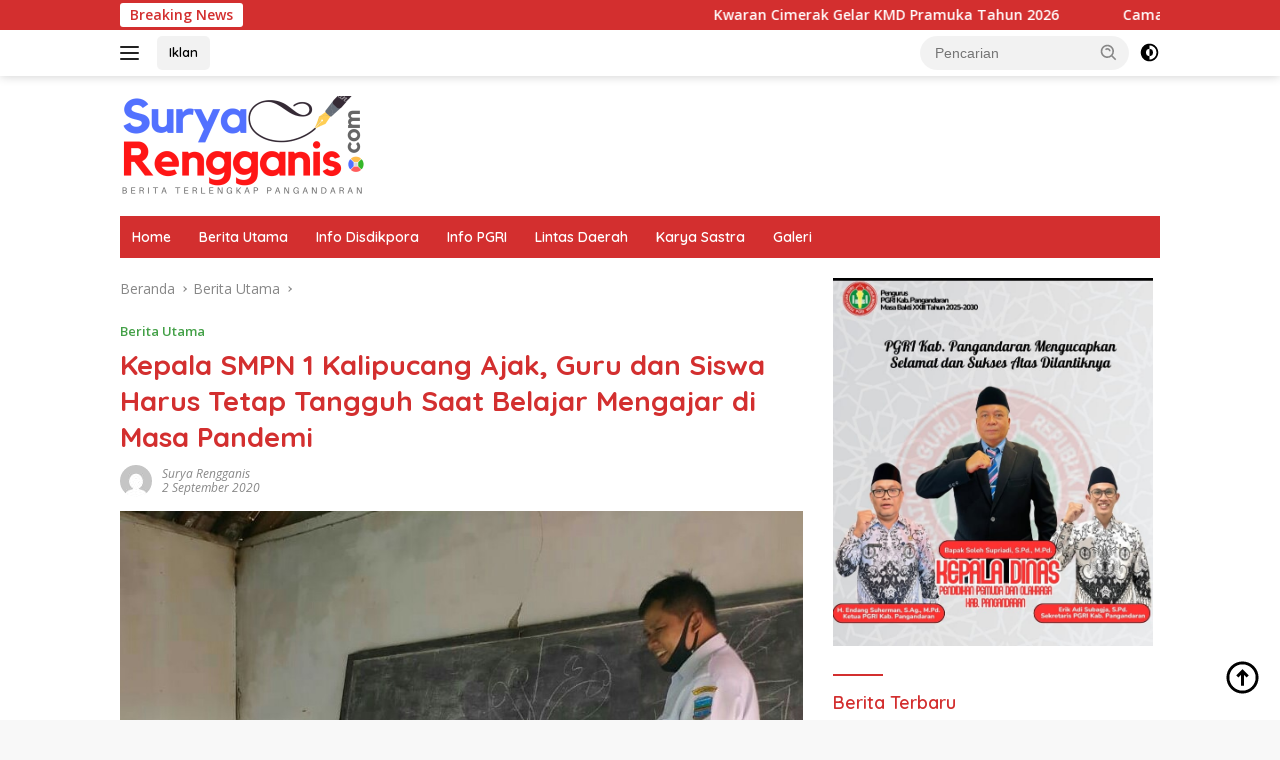

--- FILE ---
content_type: text/html; charset=UTF-8
request_url: https://suryarengganisnews.com/2020/09/kepala-smpn-1-kalipucang-siswa-dan-guru-harus-tetap-tangguh-saat-belajar-di-masa-pandemi/
body_size: 20389
content:
<!doctype html>
<html lang="id" prefix="og: https://ogp.me/ns#">
<head>
	<meta charset="UTF-8">
	<meta name="viewport" content="width=device-width, initial-scale=1">
	<link rel="profile" href="https://gmpg.org/xfn/11">

	<script>
(()=>{var e={};e.g=function(){if("object"==typeof globalThis)return globalThis;try{return this||new Function("return this")()}catch(e){if("object"==typeof window)return window}}(),function({ampUrl:n,isCustomizePreview:t,isAmpDevMode:r,noampQueryVarName:o,noampQueryVarValue:s,disabledStorageKey:i,mobileUserAgents:a,regexRegex:c}){if("undefined"==typeof sessionStorage)return;const d=new RegExp(c);if(!a.some((e=>{const n=e.match(d);return!(!n||!new RegExp(n[1],n[2]).test(navigator.userAgent))||navigator.userAgent.includes(e)})))return;e.g.addEventListener("DOMContentLoaded",(()=>{const e=document.getElementById("amp-mobile-version-switcher");if(!e)return;e.hidden=!1;const n=e.querySelector("a[href]");n&&n.addEventListener("click",(()=>{sessionStorage.removeItem(i)}))}));const g=r&&["paired-browsing-non-amp","paired-browsing-amp"].includes(window.name);if(sessionStorage.getItem(i)||t||g)return;const u=new URL(location.href),m=new URL(n);m.hash=u.hash,u.searchParams.has(o)&&s===u.searchParams.get(o)?sessionStorage.setItem(i,"1"):m.href!==u.href&&(window.stop(),location.replace(m.href))}({"ampUrl":"https:\/\/suryarengganisnews.com\/2020\/09\/kepala-smpn-1-kalipucang-siswa-dan-guru-harus-tetap-tangguh-saat-belajar-di-masa-pandemi\/?amp=1","noampQueryVarName":"noamp","noampQueryVarValue":"mobile","disabledStorageKey":"amp_mobile_redirect_disabled","mobileUserAgents":["Mobile","Android","Silk\/","Kindle","BlackBerry","Opera Mini","Opera Mobi"],"regexRegex":"^\\\/((?:.|\\n)+)\\\/([i]*)$","isCustomizePreview":false,"isAmpDevMode":false})})();
</script>

<!-- Optimasi Mesin Pencari oleh Rank Math - https://rankmath.com/ -->
<title>Kepala SMPN 1 Kalipucang Ajak, Guru dan Siswa Harus Tetap Tangguh Saat Belajar Mengajar di Masa Pandemi - Surya Rengganis</title>
<meta name="description" content="SR Pangandaran"/>
<meta name="robots" content="index, follow, max-snippet:-1, max-video-preview:-1, max-image-preview:large"/>
<link rel="canonical" href="https://suryarengganisnews.com/2020/09/kepala-smpn-1-kalipucang-siswa-dan-guru-harus-tetap-tangguh-saat-belajar-di-masa-pandemi/" />
<meta property="og:locale" content="id_ID" />
<meta property="og:type" content="article" />
<meta property="og:title" content="Kepala SMPN 1 Kalipucang Ajak, Guru dan Siswa Harus Tetap Tangguh Saat Belajar Mengajar di Masa Pandemi - Surya Rengganis" />
<meta property="og:description" content="SR Pangandaran" />
<meta property="og:url" content="https://suryarengganisnews.com/2020/09/kepala-smpn-1-kalipucang-siswa-dan-guru-harus-tetap-tangguh-saat-belajar-di-masa-pandemi/" />
<meta property="og:site_name" content="Surya Rengganis" />
<meta property="article:author" content="suryagalura07" />
<meta property="article:section" content="Berita Utama" />
<meta property="og:updated_time" content="2020-09-02T06:42:54+00:00" />
<meta property="og:image" content="https://suryarengganisnews.com/wp-content/uploads/2020/09/WhatsApp-Image-2020-09-02-at-12.17.43.jpeg" />
<meta property="og:image:secure_url" content="https://suryarengganisnews.com/wp-content/uploads/2020/09/WhatsApp-Image-2020-09-02-at-12.17.43.jpeg" />
<meta property="og:image:width" content="839" />
<meta property="og:image:height" content="656" />
<meta property="og:image:alt" content="Kepala SMPN 1 Kalipucang Ajak, Guru dan Siswa Harus Tetap Tangguh Saat Belajar Mengajar di Masa Pandemi" />
<meta property="og:image:type" content="image/jpeg" />
<meta property="article:published_time" content="2020-09-02T05:34:49+00:00" />
<meta property="article:modified_time" content="2020-09-02T06:42:54+00:00" />
<meta name="twitter:card" content="summary_large_image" />
<meta name="twitter:title" content="Kepala SMPN 1 Kalipucang Ajak, Guru dan Siswa Harus Tetap Tangguh Saat Belajar Mengajar di Masa Pandemi - Surya Rengganis" />
<meta name="twitter:description" content="SR Pangandaran" />
<meta name="twitter:image" content="https://suryarengganisnews.com/wp-content/uploads/2020/09/WhatsApp-Image-2020-09-02-at-12.17.43.jpeg" />
<meta name="twitter:label1" content="Ditulis oleh" />
<meta name="twitter:data1" content="Surya Rengganis" />
<meta name="twitter:label2" content="Waktunya membaca" />
<meta name="twitter:data2" content="1 menit" />
<script type="application/ld+json" class="rank-math-schema">{"@context":"https://schema.org","@graph":[{"@type":["Person","Organization"],"@id":"https://suryarengganisnews.com/#person","name":"Surya Rengganis"},{"@type":"WebSite","@id":"https://suryarengganisnews.com/#website","url":"https://suryarengganisnews.com","name":"Surya Rengganis","publisher":{"@id":"https://suryarengganisnews.com/#person"},"inLanguage":"id"},{"@type":"ImageObject","@id":"https://suryarengganisnews.com/wp-content/uploads/2020/09/WhatsApp-Image-2020-09-02-at-12.17.43.jpeg","url":"https://suryarengganisnews.com/wp-content/uploads/2020/09/WhatsApp-Image-2020-09-02-at-12.17.43.jpeg","width":"839","height":"656","inLanguage":"id"},{"@type":"WebPage","@id":"https://suryarengganisnews.com/2020/09/kepala-smpn-1-kalipucang-siswa-dan-guru-harus-tetap-tangguh-saat-belajar-di-masa-pandemi/#webpage","url":"https://suryarengganisnews.com/2020/09/kepala-smpn-1-kalipucang-siswa-dan-guru-harus-tetap-tangguh-saat-belajar-di-masa-pandemi/","name":"Kepala SMPN 1 Kalipucang Ajak, Guru dan Siswa Harus Tetap Tangguh Saat Belajar Mengajar di Masa Pandemi - Surya Rengganis","datePublished":"2020-09-02T05:34:49+00:00","dateModified":"2020-09-02T06:42:54+00:00","isPartOf":{"@id":"https://suryarengganisnews.com/#website"},"primaryImageOfPage":{"@id":"https://suryarengganisnews.com/wp-content/uploads/2020/09/WhatsApp-Image-2020-09-02-at-12.17.43.jpeg"},"inLanguage":"id"},{"@type":"Person","@id":"https://suryarengganisnews.com/author/suryagalura07/","name":"Surya Rengganis","url":"https://suryarengganisnews.com/author/suryagalura07/","image":{"@type":"ImageObject","@id":"https://secure.gravatar.com/avatar/7186e565bc504ff82d75738dfa1aefa12655f0f118b1ed94f1f31cec534e8726?s=96&amp;d=mm&amp;r=g","url":"https://secure.gravatar.com/avatar/7186e565bc504ff82d75738dfa1aefa12655f0f118b1ed94f1f31cec534e8726?s=96&amp;d=mm&amp;r=g","caption":"Surya Rengganis","inLanguage":"id"},"sameAs":["https://suryarengganisnews.com","suryagalura07"]},{"@type":"BlogPosting","headline":"Kepala SMPN 1 Kalipucang Ajak, Guru dan Siswa Harus Tetap Tangguh Saat Belajar Mengajar di Masa Pandemi -","datePublished":"2020-09-02T05:34:49+00:00","dateModified":"2020-09-02T06:42:54+00:00","articleSection":"Berita Utama","author":{"@id":"https://suryarengganisnews.com/author/suryagalura07/","name":"Surya Rengganis"},"publisher":{"@id":"https://suryarengganisnews.com/#person"},"description":"SR Pangandaran","name":"Kepala SMPN 1 Kalipucang Ajak, Guru dan Siswa Harus Tetap Tangguh Saat Belajar Mengajar di Masa Pandemi -","@id":"https://suryarengganisnews.com/2020/09/kepala-smpn-1-kalipucang-siswa-dan-guru-harus-tetap-tangguh-saat-belajar-di-masa-pandemi/#richSnippet","isPartOf":{"@id":"https://suryarengganisnews.com/2020/09/kepala-smpn-1-kalipucang-siswa-dan-guru-harus-tetap-tangguh-saat-belajar-di-masa-pandemi/#webpage"},"image":{"@id":"https://suryarengganisnews.com/wp-content/uploads/2020/09/WhatsApp-Image-2020-09-02-at-12.17.43.jpeg"},"inLanguage":"id","mainEntityOfPage":{"@id":"https://suryarengganisnews.com/2020/09/kepala-smpn-1-kalipucang-siswa-dan-guru-harus-tetap-tangguh-saat-belajar-di-masa-pandemi/#webpage"}}]}</script>
<!-- /Plugin WordPress Rank Math SEO -->

<link rel='dns-prefetch' href='//fonts.googleapis.com' />
<link rel="alternate" type="application/rss+xml" title="Surya Rengganis &raquo; Feed" href="https://suryarengganisnews.com/feed/" />
<link rel="alternate" type="application/rss+xml" title="Surya Rengganis &raquo; Umpan Komentar" href="https://suryarengganisnews.com/comments/feed/" />
<link rel="alternate" type="application/rss+xml" title="Surya Rengganis &raquo; Kepala SMPN 1 Kalipucang Ajak, Guru dan Siswa Harus Tetap Tangguh Saat Belajar Mengajar di Masa Pandemi Umpan Komentar" href="https://suryarengganisnews.com/2020/09/kepala-smpn-1-kalipucang-siswa-dan-guru-harus-tetap-tangguh-saat-belajar-di-masa-pandemi/feed/" />
<link rel="alternate" title="oEmbed (JSON)" type="application/json+oembed" href="https://suryarengganisnews.com/wp-json/oembed/1.0/embed?url=https%3A%2F%2Fsuryarengganisnews.com%2F2020%2F09%2Fkepala-smpn-1-kalipucang-siswa-dan-guru-harus-tetap-tangguh-saat-belajar-di-masa-pandemi%2F" />
<link rel="alternate" title="oEmbed (XML)" type="text/xml+oembed" href="https://suryarengganisnews.com/wp-json/oembed/1.0/embed?url=https%3A%2F%2Fsuryarengganisnews.com%2F2020%2F09%2Fkepala-smpn-1-kalipucang-siswa-dan-guru-harus-tetap-tangguh-saat-belajar-di-masa-pandemi%2F&#038;format=xml" />
<style id='wp-img-auto-sizes-contain-inline-css'>
img:is([sizes=auto i],[sizes^="auto," i]){contain-intrinsic-size:3000px 1500px}
/*# sourceURL=wp-img-auto-sizes-contain-inline-css */
</style>
<style id='wp-emoji-styles-inline-css'>

	img.wp-smiley, img.emoji {
		display: inline !important;
		border: none !important;
		box-shadow: none !important;
		height: 1em !important;
		width: 1em !important;
		margin: 0 0.07em !important;
		vertical-align: -0.1em !important;
		background: none !important;
		padding: 0 !important;
	}
/*# sourceURL=wp-emoji-styles-inline-css */
</style>
<link crossorigin="anonymous" rel='stylesheet' id='wpberita-fonts-css' href='https://fonts.googleapis.com/css?family=Quicksand%3A600%2C600%2C700%7COpen+Sans%3A400%2Citalic%2C600&#038;subset=latin&#038;display=swap&#038;ver=2.1.6' media='all' />
<link rel='stylesheet' id='wpberita-style-css' href='https://suryarengganisnews.com/wp-content/themes/wpberita/style.css?ver=2.1.6' media='all' />
<style id='wpberita-style-inline-css'>
h1,h2,h3,h4,h5,h6,.sidr-class-site-title,.site-title,.gmr-mainmenu ul > li > a,.sidr ul li a,.heading-text,.gmr-mobilemenu ul li a,#navigationamp ul li a{font-family:Quicksand;}h1,h2,h3,h4,h5,h6,.sidr-class-site-title,.site-title,.gmr-mainmenu ul > li > a,.sidr ul li a,.heading-text,.gmr-mobilemenu ul li a,#navigationamp ul li a,.related-text-onlytitle{font-weight:600;}h1 strong,h2 strong,h3 strong,h4 strong,h5 strong,h6 strong{font-weight:700;}body{font-family:Open Sans;--font-reguler:400;--font-bold:600;--background-color:#f8f8f8;--main-color:#000000;--link-color-body:#000000;--hoverlink-color-body:#D32F2F;--border-color:#cccccc;--button-bgcolor:#43A047;--button-color:#ffffff;--header-bgcolor:#ffffff;--topnav-color:#222222;--bigheadline-color:#f1c40f;--mainmenu-color:#ffffff;--mainmenu-hovercolor:#f1c40f;--secondmenu-bgcolor:#E53935;--secondmenu-color:#ffffff;--secondmenu-hovercolor:#f1c40f;--content-bgcolor:#ffffff;--content-greycolor:#888888;--greybody-bgcolor:#efefef;--footer-bgcolor:#f0f0f0;--footer-color:#666666;--footer-linkcolor:#666666;--footer-hover-linkcolor:#666666;}.entry-content-single{font-size:16px;}body,body.dark-theme{--scheme-color:#D32F2F;--secondscheme-color:#43A047;--mainmenu-bgcolor:#D32F2F;}/* Generate Using Cache */
/*# sourceURL=wpberita-style-inline-css */
</style>
<link rel="https://api.w.org/" href="https://suryarengganisnews.com/wp-json/" /><link rel="alternate" title="JSON" type="application/json" href="https://suryarengganisnews.com/wp-json/wp/v2/posts/1543" /><link rel="EditURI" type="application/rsd+xml" title="RSD" href="https://suryarengganisnews.com/xmlrpc.php?rsd" />
<meta name="generator" content="WordPress 6.9" />
<link rel='shortlink' href='https://suryarengganisnews.com/?p=1543' />
<link rel="alternate" type="text/html" media="only screen and (max-width: 640px)" href="https://suryarengganisnews.com/2020/09/kepala-smpn-1-kalipucang-siswa-dan-guru-harus-tetap-tangguh-saat-belajar-di-masa-pandemi/?amp=1"><link rel="pingback" href="https://suryarengganisnews.com/xmlrpc.php"><link rel="amphtml" href="https://suryarengganisnews.com/2020/09/kepala-smpn-1-kalipucang-siswa-dan-guru-harus-tetap-tangguh-saat-belajar-di-masa-pandemi/?amp=1"><style>#amp-mobile-version-switcher{left:0;position:absolute;width:100%;z-index:100}#amp-mobile-version-switcher>a{background-color:#444;border:0;color:#eaeaea;display:block;font-family:-apple-system,BlinkMacSystemFont,Segoe UI,Roboto,Oxygen-Sans,Ubuntu,Cantarell,Helvetica Neue,sans-serif;font-size:16px;font-weight:600;padding:15px 0;text-align:center;-webkit-text-decoration:none;text-decoration:none}#amp-mobile-version-switcher>a:active,#amp-mobile-version-switcher>a:focus,#amp-mobile-version-switcher>a:hover{-webkit-text-decoration:underline;text-decoration:underline}</style><link rel="icon" href="https://suryarengganisnews.com/wp-content/uploads/2021/06/cropped-suryarengganis_icon-100x75.png" sizes="32x32" />
<link rel="icon" href="https://suryarengganisnews.com/wp-content/uploads/2021/06/cropped-suryarengganis_icon.png" sizes="192x192" />
<link rel="apple-touch-icon" href="https://suryarengganisnews.com/wp-content/uploads/2021/06/cropped-suryarengganis_icon.png" />
<meta name="msapplication-TileImage" content="https://suryarengganisnews.com/wp-content/uploads/2021/06/cropped-suryarengganis_icon.png" />
<style id='wp-block-image-inline-css'>
.wp-block-image>a,.wp-block-image>figure>a{display:inline-block}.wp-block-image img{box-sizing:border-box;height:auto;max-width:100%;vertical-align:bottom}@media not (prefers-reduced-motion){.wp-block-image img.hide{visibility:hidden}.wp-block-image img.show{animation:show-content-image .4s}}.wp-block-image[style*=border-radius] img,.wp-block-image[style*=border-radius]>a{border-radius:inherit}.wp-block-image.has-custom-border img{box-sizing:border-box}.wp-block-image.aligncenter{text-align:center}.wp-block-image.alignfull>a,.wp-block-image.alignwide>a{width:100%}.wp-block-image.alignfull img,.wp-block-image.alignwide img{height:auto;width:100%}.wp-block-image .aligncenter,.wp-block-image .alignleft,.wp-block-image .alignright,.wp-block-image.aligncenter,.wp-block-image.alignleft,.wp-block-image.alignright{display:table}.wp-block-image .aligncenter>figcaption,.wp-block-image .alignleft>figcaption,.wp-block-image .alignright>figcaption,.wp-block-image.aligncenter>figcaption,.wp-block-image.alignleft>figcaption,.wp-block-image.alignright>figcaption{caption-side:bottom;display:table-caption}.wp-block-image .alignleft{float:left;margin:.5em 1em .5em 0}.wp-block-image .alignright{float:right;margin:.5em 0 .5em 1em}.wp-block-image .aligncenter{margin-left:auto;margin-right:auto}.wp-block-image :where(figcaption){margin-bottom:1em;margin-top:.5em}.wp-block-image.is-style-circle-mask img{border-radius:9999px}@supports ((-webkit-mask-image:none) or (mask-image:none)) or (-webkit-mask-image:none){.wp-block-image.is-style-circle-mask img{border-radius:0;-webkit-mask-image:url('data:image/svg+xml;utf8,<svg viewBox="0 0 100 100" xmlns="http://www.w3.org/2000/svg"><circle cx="50" cy="50" r="50"/></svg>');mask-image:url('data:image/svg+xml;utf8,<svg viewBox="0 0 100 100" xmlns="http://www.w3.org/2000/svg"><circle cx="50" cy="50" r="50"/></svg>');mask-mode:alpha;-webkit-mask-position:center;mask-position:center;-webkit-mask-repeat:no-repeat;mask-repeat:no-repeat;-webkit-mask-size:contain;mask-size:contain}}:root :where(.wp-block-image.is-style-rounded img,.wp-block-image .is-style-rounded img){border-radius:9999px}.wp-block-image figure{margin:0}.wp-lightbox-container{display:flex;flex-direction:column;position:relative}.wp-lightbox-container img{cursor:zoom-in}.wp-lightbox-container img:hover+button{opacity:1}.wp-lightbox-container button{align-items:center;backdrop-filter:blur(16px) saturate(180%);background-color:#5a5a5a40;border:none;border-radius:4px;cursor:zoom-in;display:flex;height:20px;justify-content:center;opacity:0;padding:0;position:absolute;right:16px;text-align:center;top:16px;width:20px;z-index:100}@media not (prefers-reduced-motion){.wp-lightbox-container button{transition:opacity .2s ease}}.wp-lightbox-container button:focus-visible{outline:3px auto #5a5a5a40;outline:3px auto -webkit-focus-ring-color;outline-offset:3px}.wp-lightbox-container button:hover{cursor:pointer;opacity:1}.wp-lightbox-container button:focus{opacity:1}.wp-lightbox-container button:focus,.wp-lightbox-container button:hover,.wp-lightbox-container button:not(:hover):not(:active):not(.has-background){background-color:#5a5a5a40;border:none}.wp-lightbox-overlay{box-sizing:border-box;cursor:zoom-out;height:100vh;left:0;overflow:hidden;position:fixed;top:0;visibility:hidden;width:100%;z-index:100000}.wp-lightbox-overlay .close-button{align-items:center;cursor:pointer;display:flex;justify-content:center;min-height:40px;min-width:40px;padding:0;position:absolute;right:calc(env(safe-area-inset-right) + 16px);top:calc(env(safe-area-inset-top) + 16px);z-index:5000000}.wp-lightbox-overlay .close-button:focus,.wp-lightbox-overlay .close-button:hover,.wp-lightbox-overlay .close-button:not(:hover):not(:active):not(.has-background){background:none;border:none}.wp-lightbox-overlay .lightbox-image-container{height:var(--wp--lightbox-container-height);left:50%;overflow:hidden;position:absolute;top:50%;transform:translate(-50%,-50%);transform-origin:top left;width:var(--wp--lightbox-container-width);z-index:9999999999}.wp-lightbox-overlay .wp-block-image{align-items:center;box-sizing:border-box;display:flex;height:100%;justify-content:center;margin:0;position:relative;transform-origin:0 0;width:100%;z-index:3000000}.wp-lightbox-overlay .wp-block-image img{height:var(--wp--lightbox-image-height);min-height:var(--wp--lightbox-image-height);min-width:var(--wp--lightbox-image-width);width:var(--wp--lightbox-image-width)}.wp-lightbox-overlay .wp-block-image figcaption{display:none}.wp-lightbox-overlay button{background:none;border:none}.wp-lightbox-overlay .scrim{background-color:#fff;height:100%;opacity:.9;position:absolute;width:100%;z-index:2000000}.wp-lightbox-overlay.active{visibility:visible}@media not (prefers-reduced-motion){.wp-lightbox-overlay.active{animation:turn-on-visibility .25s both}.wp-lightbox-overlay.active img{animation:turn-on-visibility .35s both}.wp-lightbox-overlay.show-closing-animation:not(.active){animation:turn-off-visibility .35s both}.wp-lightbox-overlay.show-closing-animation:not(.active) img{animation:turn-off-visibility .25s both}.wp-lightbox-overlay.zoom.active{animation:none;opacity:1;visibility:visible}.wp-lightbox-overlay.zoom.active .lightbox-image-container{animation:lightbox-zoom-in .4s}.wp-lightbox-overlay.zoom.active .lightbox-image-container img{animation:none}.wp-lightbox-overlay.zoom.active .scrim{animation:turn-on-visibility .4s forwards}.wp-lightbox-overlay.zoom.show-closing-animation:not(.active){animation:none}.wp-lightbox-overlay.zoom.show-closing-animation:not(.active) .lightbox-image-container{animation:lightbox-zoom-out .4s}.wp-lightbox-overlay.zoom.show-closing-animation:not(.active) .lightbox-image-container img{animation:none}.wp-lightbox-overlay.zoom.show-closing-animation:not(.active) .scrim{animation:turn-off-visibility .4s forwards}}@keyframes show-content-image{0%{visibility:hidden}99%{visibility:hidden}to{visibility:visible}}@keyframes turn-on-visibility{0%{opacity:0}to{opacity:1}}@keyframes turn-off-visibility{0%{opacity:1;visibility:visible}99%{opacity:0;visibility:visible}to{opacity:0;visibility:hidden}}@keyframes lightbox-zoom-in{0%{transform:translate(calc((-100vw + var(--wp--lightbox-scrollbar-width))/2 + var(--wp--lightbox-initial-left-position)),calc(-50vh + var(--wp--lightbox-initial-top-position))) scale(var(--wp--lightbox-scale))}to{transform:translate(-50%,-50%) scale(1)}}@keyframes lightbox-zoom-out{0%{transform:translate(-50%,-50%) scale(1);visibility:visible}99%{visibility:visible}to{transform:translate(calc((-100vw + var(--wp--lightbox-scrollbar-width))/2 + var(--wp--lightbox-initial-left-position)),calc(-50vh + var(--wp--lightbox-initial-top-position))) scale(var(--wp--lightbox-scale));visibility:hidden}}
/*# sourceURL=https://suryarengganisnews.com/wp-includes/blocks/image/style.min.css */
</style>
<style id='wp-block-paragraph-inline-css'>
.is-small-text{font-size:.875em}.is-regular-text{font-size:1em}.is-large-text{font-size:2.25em}.is-larger-text{font-size:3em}.has-drop-cap:not(:focus):first-letter{float:left;font-size:8.4em;font-style:normal;font-weight:100;line-height:.68;margin:.05em .1em 0 0;text-transform:uppercase}body.rtl .has-drop-cap:not(:focus):first-letter{float:none;margin-left:.1em}p.has-drop-cap.has-background{overflow:hidden}:root :where(p.has-background){padding:1.25em 2.375em}:where(p.has-text-color:not(.has-link-color)) a{color:inherit}p.has-text-align-left[style*="writing-mode:vertical-lr"],p.has-text-align-right[style*="writing-mode:vertical-rl"]{rotate:180deg}
/*# sourceURL=https://suryarengganisnews.com/wp-includes/blocks/paragraph/style.min.css */
</style>
<style id='global-styles-inline-css'>
:root{--wp--preset--aspect-ratio--square: 1;--wp--preset--aspect-ratio--4-3: 4/3;--wp--preset--aspect-ratio--3-4: 3/4;--wp--preset--aspect-ratio--3-2: 3/2;--wp--preset--aspect-ratio--2-3: 2/3;--wp--preset--aspect-ratio--16-9: 16/9;--wp--preset--aspect-ratio--9-16: 9/16;--wp--preset--color--black: #000000;--wp--preset--color--cyan-bluish-gray: #abb8c3;--wp--preset--color--white: #ffffff;--wp--preset--color--pale-pink: #f78da7;--wp--preset--color--vivid-red: #cf2e2e;--wp--preset--color--luminous-vivid-orange: #ff6900;--wp--preset--color--luminous-vivid-amber: #fcb900;--wp--preset--color--light-green-cyan: #7bdcb5;--wp--preset--color--vivid-green-cyan: #00d084;--wp--preset--color--pale-cyan-blue: #8ed1fc;--wp--preset--color--vivid-cyan-blue: #0693e3;--wp--preset--color--vivid-purple: #9b51e0;--wp--preset--gradient--vivid-cyan-blue-to-vivid-purple: linear-gradient(135deg,rgb(6,147,227) 0%,rgb(155,81,224) 100%);--wp--preset--gradient--light-green-cyan-to-vivid-green-cyan: linear-gradient(135deg,rgb(122,220,180) 0%,rgb(0,208,130) 100%);--wp--preset--gradient--luminous-vivid-amber-to-luminous-vivid-orange: linear-gradient(135deg,rgb(252,185,0) 0%,rgb(255,105,0) 100%);--wp--preset--gradient--luminous-vivid-orange-to-vivid-red: linear-gradient(135deg,rgb(255,105,0) 0%,rgb(207,46,46) 100%);--wp--preset--gradient--very-light-gray-to-cyan-bluish-gray: linear-gradient(135deg,rgb(238,238,238) 0%,rgb(169,184,195) 100%);--wp--preset--gradient--cool-to-warm-spectrum: linear-gradient(135deg,rgb(74,234,220) 0%,rgb(151,120,209) 20%,rgb(207,42,186) 40%,rgb(238,44,130) 60%,rgb(251,105,98) 80%,rgb(254,248,76) 100%);--wp--preset--gradient--blush-light-purple: linear-gradient(135deg,rgb(255,206,236) 0%,rgb(152,150,240) 100%);--wp--preset--gradient--blush-bordeaux: linear-gradient(135deg,rgb(254,205,165) 0%,rgb(254,45,45) 50%,rgb(107,0,62) 100%);--wp--preset--gradient--luminous-dusk: linear-gradient(135deg,rgb(255,203,112) 0%,rgb(199,81,192) 50%,rgb(65,88,208) 100%);--wp--preset--gradient--pale-ocean: linear-gradient(135deg,rgb(255,245,203) 0%,rgb(182,227,212) 50%,rgb(51,167,181) 100%);--wp--preset--gradient--electric-grass: linear-gradient(135deg,rgb(202,248,128) 0%,rgb(113,206,126) 100%);--wp--preset--gradient--midnight: linear-gradient(135deg,rgb(2,3,129) 0%,rgb(40,116,252) 100%);--wp--preset--font-size--small: 13px;--wp--preset--font-size--medium: 20px;--wp--preset--font-size--large: 36px;--wp--preset--font-size--x-large: 42px;--wp--preset--spacing--20: 0.44rem;--wp--preset--spacing--30: 0.67rem;--wp--preset--spacing--40: 1rem;--wp--preset--spacing--50: 1.5rem;--wp--preset--spacing--60: 2.25rem;--wp--preset--spacing--70: 3.38rem;--wp--preset--spacing--80: 5.06rem;--wp--preset--shadow--natural: 6px 6px 9px rgba(0, 0, 0, 0.2);--wp--preset--shadow--deep: 12px 12px 50px rgba(0, 0, 0, 0.4);--wp--preset--shadow--sharp: 6px 6px 0px rgba(0, 0, 0, 0.2);--wp--preset--shadow--outlined: 6px 6px 0px -3px rgb(255, 255, 255), 6px 6px rgb(0, 0, 0);--wp--preset--shadow--crisp: 6px 6px 0px rgb(0, 0, 0);}:where(.is-layout-flex){gap: 0.5em;}:where(.is-layout-grid){gap: 0.5em;}body .is-layout-flex{display: flex;}.is-layout-flex{flex-wrap: wrap;align-items: center;}.is-layout-flex > :is(*, div){margin: 0;}body .is-layout-grid{display: grid;}.is-layout-grid > :is(*, div){margin: 0;}:where(.wp-block-columns.is-layout-flex){gap: 2em;}:where(.wp-block-columns.is-layout-grid){gap: 2em;}:where(.wp-block-post-template.is-layout-flex){gap: 1.25em;}:where(.wp-block-post-template.is-layout-grid){gap: 1.25em;}.has-black-color{color: var(--wp--preset--color--black) !important;}.has-cyan-bluish-gray-color{color: var(--wp--preset--color--cyan-bluish-gray) !important;}.has-white-color{color: var(--wp--preset--color--white) !important;}.has-pale-pink-color{color: var(--wp--preset--color--pale-pink) !important;}.has-vivid-red-color{color: var(--wp--preset--color--vivid-red) !important;}.has-luminous-vivid-orange-color{color: var(--wp--preset--color--luminous-vivid-orange) !important;}.has-luminous-vivid-amber-color{color: var(--wp--preset--color--luminous-vivid-amber) !important;}.has-light-green-cyan-color{color: var(--wp--preset--color--light-green-cyan) !important;}.has-vivid-green-cyan-color{color: var(--wp--preset--color--vivid-green-cyan) !important;}.has-pale-cyan-blue-color{color: var(--wp--preset--color--pale-cyan-blue) !important;}.has-vivid-cyan-blue-color{color: var(--wp--preset--color--vivid-cyan-blue) !important;}.has-vivid-purple-color{color: var(--wp--preset--color--vivid-purple) !important;}.has-black-background-color{background-color: var(--wp--preset--color--black) !important;}.has-cyan-bluish-gray-background-color{background-color: var(--wp--preset--color--cyan-bluish-gray) !important;}.has-white-background-color{background-color: var(--wp--preset--color--white) !important;}.has-pale-pink-background-color{background-color: var(--wp--preset--color--pale-pink) !important;}.has-vivid-red-background-color{background-color: var(--wp--preset--color--vivid-red) !important;}.has-luminous-vivid-orange-background-color{background-color: var(--wp--preset--color--luminous-vivid-orange) !important;}.has-luminous-vivid-amber-background-color{background-color: var(--wp--preset--color--luminous-vivid-amber) !important;}.has-light-green-cyan-background-color{background-color: var(--wp--preset--color--light-green-cyan) !important;}.has-vivid-green-cyan-background-color{background-color: var(--wp--preset--color--vivid-green-cyan) !important;}.has-pale-cyan-blue-background-color{background-color: var(--wp--preset--color--pale-cyan-blue) !important;}.has-vivid-cyan-blue-background-color{background-color: var(--wp--preset--color--vivid-cyan-blue) !important;}.has-vivid-purple-background-color{background-color: var(--wp--preset--color--vivid-purple) !important;}.has-black-border-color{border-color: var(--wp--preset--color--black) !important;}.has-cyan-bluish-gray-border-color{border-color: var(--wp--preset--color--cyan-bluish-gray) !important;}.has-white-border-color{border-color: var(--wp--preset--color--white) !important;}.has-pale-pink-border-color{border-color: var(--wp--preset--color--pale-pink) !important;}.has-vivid-red-border-color{border-color: var(--wp--preset--color--vivid-red) !important;}.has-luminous-vivid-orange-border-color{border-color: var(--wp--preset--color--luminous-vivid-orange) !important;}.has-luminous-vivid-amber-border-color{border-color: var(--wp--preset--color--luminous-vivid-amber) !important;}.has-light-green-cyan-border-color{border-color: var(--wp--preset--color--light-green-cyan) !important;}.has-vivid-green-cyan-border-color{border-color: var(--wp--preset--color--vivid-green-cyan) !important;}.has-pale-cyan-blue-border-color{border-color: var(--wp--preset--color--pale-cyan-blue) !important;}.has-vivid-cyan-blue-border-color{border-color: var(--wp--preset--color--vivid-cyan-blue) !important;}.has-vivid-purple-border-color{border-color: var(--wp--preset--color--vivid-purple) !important;}.has-vivid-cyan-blue-to-vivid-purple-gradient-background{background: var(--wp--preset--gradient--vivid-cyan-blue-to-vivid-purple) !important;}.has-light-green-cyan-to-vivid-green-cyan-gradient-background{background: var(--wp--preset--gradient--light-green-cyan-to-vivid-green-cyan) !important;}.has-luminous-vivid-amber-to-luminous-vivid-orange-gradient-background{background: var(--wp--preset--gradient--luminous-vivid-amber-to-luminous-vivid-orange) !important;}.has-luminous-vivid-orange-to-vivid-red-gradient-background{background: var(--wp--preset--gradient--luminous-vivid-orange-to-vivid-red) !important;}.has-very-light-gray-to-cyan-bluish-gray-gradient-background{background: var(--wp--preset--gradient--very-light-gray-to-cyan-bluish-gray) !important;}.has-cool-to-warm-spectrum-gradient-background{background: var(--wp--preset--gradient--cool-to-warm-spectrum) !important;}.has-blush-light-purple-gradient-background{background: var(--wp--preset--gradient--blush-light-purple) !important;}.has-blush-bordeaux-gradient-background{background: var(--wp--preset--gradient--blush-bordeaux) !important;}.has-luminous-dusk-gradient-background{background: var(--wp--preset--gradient--luminous-dusk) !important;}.has-pale-ocean-gradient-background{background: var(--wp--preset--gradient--pale-ocean) !important;}.has-electric-grass-gradient-background{background: var(--wp--preset--gradient--electric-grass) !important;}.has-midnight-gradient-background{background: var(--wp--preset--gradient--midnight) !important;}.has-small-font-size{font-size: var(--wp--preset--font-size--small) !important;}.has-medium-font-size{font-size: var(--wp--preset--font-size--medium) !important;}.has-large-font-size{font-size: var(--wp--preset--font-size--large) !important;}.has-x-large-font-size{font-size: var(--wp--preset--font-size--x-large) !important;}
/*# sourceURL=global-styles-inline-css */
</style>
</head>

<body class="wp-singular post-template-default single single-post postid-1543 single-format-standard wp-custom-logo wp-embed-responsive wp-theme-wpberita idtheme kentooz">
	<a class="skip-link screen-reader-text" href="#primary">Langsung ke konten</a>
	<div id="topnavwrap" class="gmr-topnavwrap clearfix">
		<div class="gmr-topnotification"><div class="container"><div class="list-flex"><div class="row-flex"><div class="text-marquee">Breaking News</div></div><div class="row-flex wrap-marquee"><div class="marquee">				<a href="https://suryarengganisnews.com/2026/01/kwaran-cimerak-gelar-kmd-pramuka-tahun-2026/" class="gmr-recent-marquee" title="Kwaran Cimerak Gelar KMD Pramuka Tahun 2026">Kwaran Cimerak Gelar KMD Pramuka Tahun 2026</a>
								<a href="https://suryarengganisnews.com/2026/01/camat-pangandaran-gelar-silaturahim-jelang-musrenbang-tingkat-kecamatan/" class="gmr-recent-marquee" title="Camat Pangandaran Gelar Silaturahim Jelang Musrenbang Tingkat Kecamatan">Camat Pangandaran Gelar Silaturahim Jelang Musrenbang Tingkat Kecamatan</a>
								<a href="https://suryarengganisnews.com/2026/01/ketua-dprd-apresiasi-peresmian-tugu-panser-saladin-di-cijulang/" class="gmr-recent-marquee" title="Ketua DPRD, Apresiasi Peresmian Tugu Panser Saladin di Cijulang">Ketua DPRD, Apresiasi Peresmian Tugu Panser Saladin di Cijulang</a>
								<a href="https://suryarengganisnews.com/2026/01/panglima-tni-resmikan-tugu-panser-saladin-di-bundaran-cijulang-pangandaran/" class="gmr-recent-marquee" title="Panglima TNI Resmikan Tugu Panser Saladin di Bundaran Cijulang Pangandaran">Panglima TNI Resmikan Tugu Panser Saladin di Bundaran Cijulang Pangandaran</a>
								<a href="https://suryarengganisnews.com/2026/01/smk-bhakti-kencana-gelar-uji-sertifikasi-kompetensi-asisten-tenaga-kefarmasian-dan-keperawatan/" class="gmr-recent-marquee" title="SMK Bhakti Kencana Gelar Uji Sertifikasi Kompetensi Asisten Tenaga Kefarmasian dan Keperawatan">SMK Bhakti Kencana Gelar Uji Sertifikasi Kompetensi Asisten Tenaga Kefarmasian dan Keperawatan</a>
				</div></div></div></div></div>
		<div class="container">
			<div class="list-flex">
				<div class="row-flex gmr-navleft">
					<a id="gmr-responsive-menu" title="Menu" href="#menus" rel="nofollow"><div class="ktz-i-wrap"><span class="ktz-i"></span><span class="ktz-i"></span><span class="ktz-i"></span></div></a><div class="gmr-logo-mobile"><a class="custom-logo-link" href="https://suryarengganisnews.com/" title="Surya Rengganis" rel="home"><img class="custom-logo" src="https://suryarengganisnews.com/wp-content/uploads/2021/06/cropped-suryarengganis_logo-e1624353881357.png" width="250" height="100" alt="Surya Rengganis" loading="lazy" /></a></div><a href="https://member.kentooz.com/aff/go/aderoni" class="topnav-button second-topnav-btn nomobile heading-text" title="Iklan">Iklan</a>				</div>

				<div class="row-flex gmr-navright">
					
								<div class="gmr-table-search">
									<form method="get" class="gmr-searchform searchform" action="https://suryarengganisnews.com/">
										<input type="text" name="s" id="s" placeholder="Pencarian" />
										<input type="hidden" name="post_type" value="post" />
										<button type="submit" role="button" class="gmr-search-submit gmr-search-icon">
										<svg xmlns="http://www.w3.org/2000/svg" aria-hidden="true" role="img" width="1em" height="1em" preserveAspectRatio="xMidYMid meet" viewBox="0 0 24 24"><path fill="currentColor" d="M10 18a7.952 7.952 0 0 0 4.897-1.688l4.396 4.396l1.414-1.414l-4.396-4.396A7.952 7.952 0 0 0 18 10c0-4.411-3.589-8-8-8s-8 3.589-8 8s3.589 8 8 8zm0-14c3.309 0 6 2.691 6 6s-2.691 6-6 6s-6-2.691-6-6s2.691-6 6-6z"/><path fill="currentColor" d="M11.412 8.586c.379.38.588.882.588 1.414h2a3.977 3.977 0 0 0-1.174-2.828c-1.514-1.512-4.139-1.512-5.652 0l1.412 1.416c.76-.758 2.07-.756 2.826-.002z"/></svg>
										</button>
									</form>
								</div>
							<a class="darkmode-button topnav-button" title="Mode Gelap" href="#" rel="nofollow"><svg xmlns="http://www.w3.org/2000/svg" aria-hidden="true" role="img" width="1em" height="1em" preserveAspectRatio="xMidYMid meet" viewBox="0 0 24 24"><g fill="currentColor"><path d="M12 16a4 4 0 0 0 0-8v8Z"/><path fill-rule="evenodd" d="M12 2C6.477 2 2 6.477 2 12s4.477 10 10 10s10-4.477 10-10S17.523 2 12 2Zm0 2v4a4 4 0 1 0 0 8v4a8 8 0 1 0 0-16Z" clip-rule="evenodd"/></g></svg></a><div class="gmr-search-btn">
					<a id="search-menu-button" class="topnav-button gmr-search-icon" title="Pencarian" href="#" rel="nofollow"><svg xmlns="http://www.w3.org/2000/svg" aria-hidden="true" role="img" width="1em" height="1em" preserveAspectRatio="xMidYMid meet" viewBox="0 0 24 24"><path fill="none" stroke="currentColor" stroke-linecap="round" stroke-width="2" d="m21 21l-4.486-4.494M19 10.5a8.5 8.5 0 1 1-17 0a8.5 8.5 0 0 1 17 0Z"/></svg></a>
					<div id="search-dropdown-container" class="search-dropdown search">
					<form method="get" class="gmr-searchform searchform" action="https://suryarengganisnews.com/">
						<input type="text" name="s" id="s" placeholder="Pencarian" />
						<button type="submit" class="gmr-search-submit gmr-search-icon"><svg xmlns="http://www.w3.org/2000/svg" aria-hidden="true" role="img" width="1em" height="1em" preserveAspectRatio="xMidYMid meet" viewBox="0 0 24 24"><path fill="currentColor" d="M10 18a7.952 7.952 0 0 0 4.897-1.688l4.396 4.396l1.414-1.414l-4.396-4.396A7.952 7.952 0 0 0 18 10c0-4.411-3.589-8-8-8s-8 3.589-8 8s3.589 8 8 8zm0-14c3.309 0 6 2.691 6 6s-2.691 6-6 6s-6-2.691-6-6s2.691-6 6-6z"/><path fill="currentColor" d="M11.412 8.586c.379.38.588.882.588 1.414h2a3.977 3.977 0 0 0-1.174-2.828c-1.514-1.512-4.139-1.512-5.652 0l1.412 1.416c.76-.758 2.07-.756 2.826-.002z"/></svg></button>
					</form>
					</div>
				</div>				</div>
			</div>
		</div>
				</div>

	<div id="page" class="site">

									<header id="masthead" class="site-header">
								<div class="container">
					<div class="site-branding">
						<div class="gmr-logo"><div class="gmr-logo-wrap"><a class="custom-logo-link logolink" href="https://suryarengganisnews.com" title="Surya Rengganis" rel="home"><img class="custom-logo" src="https://suryarengganisnews.com/wp-content/uploads/2021/06/cropped-suryarengganis_logo-e1624353881357.png" width="250" height="100" alt="Surya Rengganis" loading="lazy" /></a><div class="close-topnavmenu-wrap"><a id="close-topnavmenu-button" rel="nofollow" href="#"><svg xmlns="http://www.w3.org/2000/svg" aria-hidden="true" role="img" width="1em" height="1em" preserveAspectRatio="xMidYMid meet" viewBox="0 0 32 32"><path fill="currentColor" d="M24 9.4L22.6 8L16 14.6L9.4 8L8 9.4l6.6 6.6L8 22.6L9.4 24l6.6-6.6l6.6 6.6l1.4-1.4l-6.6-6.6L24 9.4z"/></svg></a></div></div></div>					</div><!-- .site-branding -->
				</div>
			</header><!-- #masthead -->
							<div id="main-nav-wrap" class="gmr-mainmenu-wrap">
				<div class="container">
					<nav id="main-nav" class="main-navigation gmr-mainmenu">
						<ul id="primary-menu" class="menu"><li id="menu-item-1574" class="menu-item menu-item-type-post_type menu-item-object-page menu-item-1574"><a href="https://suryarengganisnews.com/tiehome/">Home</a></li>
<li id="menu-item-1537" class="menu-item menu-item-type-taxonomy menu-item-object-category current-post-ancestor current-menu-parent current-post-parent menu-item-1537"><a href="https://suryarengganisnews.com/category/berita-utama/">Berita Utama</a></li>
<li id="menu-item-1525" class="menu-item menu-item-type-taxonomy menu-item-object-category menu-item-1525"><a href="https://suryarengganisnews.com/category/disdikpora/">Info Disdikpora</a></li>
<li id="menu-item-1526" class="menu-item menu-item-type-taxonomy menu-item-object-category menu-item-1526"><a href="https://suryarengganisnews.com/category/info-pgri/">Info PGRI</a></li>
<li id="menu-item-1527" class="menu-item menu-item-type-taxonomy menu-item-object-category menu-item-1527"><a href="https://suryarengganisnews.com/category/lintas-daerah/">Lintas Daerah</a></li>
<li id="menu-item-1598" class="menu-item menu-item-type-taxonomy menu-item-object-category menu-item-1598"><a href="https://suryarengganisnews.com/category/karya-sastra/">Karya Sastra</a></li>
<li id="menu-item-1524" class="menu-item menu-item-type-taxonomy menu-item-object-category menu-item-1524"><a href="https://suryarengganisnews.com/category/galeri/">Galeri</a></li>
</ul>					</nav><!-- #main-nav -->
				</div>
			</div>
			
		
		<div id="content" class="gmr-content">

			<div class="container">
				<div class="row">
<main id="primary" class="site-main col-md-8">
	
<article id="post-1543" class="content-single post-1543 post type-post status-publish format-standard has-post-thumbnail hentry category-berita-utama">
				<div class="breadcrumbs" itemscope itemtype="https://schema.org/BreadcrumbList">
																						<span class="first-cl" itemprop="itemListElement" itemscope itemtype="https://schema.org/ListItem">
								<a itemscope itemtype="https://schema.org/WebPage" itemprop="item" itemid="https://suryarengganisnews.com/" href="https://suryarengganisnews.com/"><span itemprop="name">Beranda</span></a>
								<span itemprop="position" content="1"></span>
							</span>
												<span class="separator"></span>
																											<span class="0-cl" itemprop="itemListElement" itemscope itemtype="http://schema.org/ListItem">
								<a itemscope itemtype="https://schema.org/WebPage" itemprop="item" itemid="https://suryarengganisnews.com/category/berita-utama/" href="https://suryarengganisnews.com/category/berita-utama/"><span itemprop="name">Berita Utama</span></a>
								<span itemprop="position" content="2"></span>
							</span>
												<span class="separator"></span>
																				<span class="last-cl" itemscope itemtype="https://schema.org/ListItem">
						<span itemprop="name">Kepala SMPN 1 Kalipucang Ajak, Guru dan Siswa Harus Tetap Tangguh Saat Belajar Mengajar di Masa Pandemi</span>
						<span itemprop="position" content="3"></span>
						</span>
												</div>
				<header class="entry-header entry-header-single">
		<div class="gmr-meta-topic"><strong><span class="cat-links-content"><a href="https://suryarengganisnews.com/category/berita-utama/" rel="category tag">Berita Utama</a></span></strong>&nbsp;&nbsp;</div><h1 class="entry-title"><strong>Kepala SMPN 1 Kalipucang Ajak, Guru dan Siswa Harus Tetap Tangguh Saat Belajar Mengajar di Masa Pandemi</strong></h1><div class="list-table clearfix"><div class="table-row"><div class="table-cell gmr-gravatar-metasingle"><a class="url" href="https://suryarengganisnews.com/author/suryagalura07/" title="Permalink ke: Surya Rengganis"><img alt='' src='https://secure.gravatar.com/avatar/7186e565bc504ff82d75738dfa1aefa12655f0f118b1ed94f1f31cec534e8726?s=32&#038;d=mm&#038;r=g' srcset='https://secure.gravatar.com/avatar/7186e565bc504ff82d75738dfa1aefa12655f0f118b1ed94f1f31cec534e8726?s=64&#038;d=mm&#038;r=g 2x' class='avatar avatar-32 photo img-cicle' height='32' width='32' decoding='async'/></a></div><div class="table-cell gmr-content-metasingle"><div class="meta-content gmr-content-metasingle"><span class="author vcard"><a class="url fn n" href="https://suryarengganisnews.com/author/suryagalura07/" title="Surya Rengganis">Surya Rengganis</a></span></div><div class="meta-content gmr-content-metasingle"><span class="posted-on"><time class="entry-date published" datetime="2020-09-02T05:34:49+00:00">2 September 2020</time><time class="updated" datetime="2020-09-02T06:42:54+00:00">2 September 2020</time></span></div></div></div></div>	</header><!-- .entry-header -->
				<figure class="post-thumbnail gmr-thumbnail-single">
				<img width="839" height="656" src="https://suryarengganisnews.com/wp-content/uploads/2020/09/WhatsApp-Image-2020-09-02-at-12.17.43.jpeg" class="attachment-post-thumbnail size-post-thumbnail wp-post-image" alt="" decoding="async" fetchpriority="high" srcset="https://suryarengganisnews.com/wp-content/uploads/2020/09/WhatsApp-Image-2020-09-02-at-12.17.43.jpeg 839w, https://suryarengganisnews.com/wp-content/uploads/2020/09/WhatsApp-Image-2020-09-02-at-12.17.43-300x235.jpeg 300w, https://suryarengganisnews.com/wp-content/uploads/2020/09/WhatsApp-Image-2020-09-02-at-12.17.43-768x600.jpeg 768w" sizes="(max-width: 839px) 100vw, 839px" />							</figure>
			
	<div class="single-wrap">
				<div class="entry-content entry-content-single clearfix">
			
<p>SR Pangandaran</p>



<p>&nbsp; &nbsp; &nbsp; Kepala SMPN 1 Kalipucang Dodi Budiana, mengajak seluruh peserta didik dan para guru harus tetap semangat dan tangguh di masa pandemi Covid-19. Terlebih saat ini sebelum memasuki pembelajaran tatap muka yang akan dilaksanakan oleh seluruh sekolah, pembelajaran secara luring yang sangat dianggap efektif untuk pertama kalinya membentuk kepiawaian para guru dalam meracik materi pembelajaran untuk anak didiknya, meskipun belajar mengajar dilakukan secara jarak jauh sampai menyebrang laut demi penyampaian materi ajar siswa saat ini.</p>



<figure class="wp-block-image size-large"><img decoding="async" width="960" height="453" src="https://suryarengganisnews.com/wp-content/uploads/2020/09/WhatsApp-Image-2020-09-02-at-12.17.44-1.jpeg" alt="" class="wp-image-1546" srcset="https://suryarengganisnews.com/wp-content/uploads/2020/09/WhatsApp-Image-2020-09-02-at-12.17.44-1.jpeg 960w, https://suryarengganisnews.com/wp-content/uploads/2020/09/WhatsApp-Image-2020-09-02-at-12.17.44-1-300x142.jpeg 300w, https://suryarengganisnews.com/wp-content/uploads/2020/09/WhatsApp-Image-2020-09-02-at-12.17.44-1-768x362.jpeg 768w" sizes="(max-width: 960px) 100vw, 960px" /></figure>



<p>&nbsp; &nbsp; &nbsp;Dengan metode &#8221; TEBAR &#8221;&nbsp; (Tempat Belajar ) yang dimulai ditahun ajaran baru ini sangat membantu para siswa, Tebar yang digagas oleh pihak sekolah, dimasa Pandemi sangat mempermudah para siswa dalam meraih ilmu Pendidikan. Diharapkan juga dapat menumbuhkan semangat baru bagi peserta didik, dan tenaga pendidik untuk kegiatan pembelajaran yang berkualitas dalam masa Covid-19 ini, setelah proses luring akan berlalu semoga pengalaman ini dapat terbangunnya kolaborasi antara satuan pendidikan dengan orangtua peserta didik,” ucap Dodi saat berbincang dengan redaksi Surya Rengganis diruangannya, Selasa (01/09/2020).</p>



<p>&nbsp; &nbsp; &nbsp;Agus Basuki salah satu guru Seni dan Budaya di SMPN 1 Kalipucang mengatakan, materi ajar yang disampaikan kepada anak didik kelas VII E dimasa Pandemi ini tetap berjuang untuk mengantarkan materi pembelajaran seni &#8221; Tentang Menggambar Floura&#8221; harus dilaksanakan meski harus naik perahu kerumah anak didik yang bernama Arif Nana Riyanto siswa SMPN 1 Kalipucang kelas VII E dari pasangan Tumiran dan Tasmiyah yang beralamat di Desa Ujung Alang, Kecamatan Kampung Laut, Kabupaten Cilacap Jawa Tengah. Tetap ditempuh oleh para guru demi anak didik agar mendapatkan haknya untuk belajar dirumah.</p>



<figure class="wp-block-image size-large"><img loading="lazy" decoding="async" width="1024" height="768" src="https://suryarengganisnews.com/wp-content/uploads/2020/09/WhatsApp-Image-2020-09-02-at-12.17.44-1024x768.jpeg" alt="" class="wp-image-1547" srcset="https://suryarengganisnews.com/wp-content/uploads/2020/09/WhatsApp-Image-2020-09-02-at-12.17.44-1024x768.jpeg 1024w, https://suryarengganisnews.com/wp-content/uploads/2020/09/WhatsApp-Image-2020-09-02-at-12.17.44-300x225.jpeg 300w, https://suryarengganisnews.com/wp-content/uploads/2020/09/WhatsApp-Image-2020-09-02-at-12.17.44-768x576.jpeg 768w, https://suryarengganisnews.com/wp-content/uploads/2020/09/WhatsApp-Image-2020-09-02-at-12.17.44.jpeg 1280w" sizes="auto, (max-width: 1024px) 100vw, 1024px" /></figure>



<p>&nbsp; &nbsp; &nbsp; Semoga pembelajaran di masa Pandemi ini dapat memotivasi dan membangun komunikasi yang erat antara pihak sekolah dengan orangtua siswa dalam membangun kolaborasi yang tangguh demi tercapainya pendidikan yang berkualitas ditengah Pandemi Covid-19 yang masih bergejolak. Semoga tahun ajara baru ini kesiapan untuk menuju tatap muka dapat terlaksana dengan segera, sehingga kegiatan belajar dan mengajar. Di tahun ajaran 2020/2021 ini terus berlangsung sampai seterusnya, dan pastinya ditahun ini pembelajaran siswa sangat berbeda dengan Tahun ajaran sebelumnya, ucap Dodi.</p>



<p>&nbsp; &nbsp;Penulis (SR02)</p>
<div class="gmr-related-post-onlytitle"><div class="related-text-onlytitle">Berita Terkait</div><div class="clearfix"><div class="list-gallery-title"><a href="https://suryarengganisnews.com/2026/01/smk-bhakti-kencana-gelar-uji-sertifikasi-kompetensi-asisten-tenaga-kefarmasian-dan-keperawatan/" class="recent-title heading-text" title="SMK Bhakti Kencana Gelar Uji Sertifikasi Kompetensi Asisten Tenaga Kefarmasian dan Keperawatan" rel="bookmark">SMK Bhakti Kencana Gelar Uji Sertifikasi Kompetensi Asisten Tenaga Kefarmasian dan Keperawatan</a></div><div class="list-gallery-title"><a href="https://suryarengganisnews.com/2026/01/150-pejabat-dilantik-di-krk-bupati-dian-ingatkan-layanan-cepat-dan-tepat/" class="recent-title heading-text" title="150 Pejabat Dilantik di KRK. Bupati Dian Ingatkan Layanan Cepat dan Tepat" rel="bookmark">150 Pejabat Dilantik di KRK. Bupati Dian Ingatkan Layanan Cepat dan Tepat</a></div><div class="list-gallery-title"><a href="https://suryarengganisnews.com/2026/01/percepat-penanganan-di-lapangan-satgas-mbg-kuningan-bentuk-pengelola-berbasis-kewilayahan/" class="recent-title heading-text" title="Percepat Penanganan di Lapangan, Satgas MBG Kuningan Bentuk Pengelola Berbasis Kewilayahan" rel="bookmark">Percepat Penanganan di Lapangan, Satgas MBG Kuningan Bentuk Pengelola Berbasis Kewilayahan</a></div><div class="list-gallery-title"><a href="https://suryarengganisnews.com/2026/01/siswi-smkn-sukses-meraih-prestasi-yang-gemilang/" class="recent-title heading-text" title="Siswi SMKN Sukses Meraih Prestasi Yang Gemilang " rel="bookmark">Siswi SMKN Sukses Meraih Prestasi Yang Gemilang </a></div><div class="list-gallery-title"><a href="https://suryarengganisnews.com/2026/01/munajat-akhir-tahun-dan-re-edukatif-miraj-menuju-pra-ramadhan-dengan-buah-tangan-spirit-syawal/" class="recent-title heading-text" title="Munajat Akhir Tahun dan Re-Edukatif Miraj Menuju Pra-ramadhan Dengan Buah Tangan Spirit Syawal " rel="bookmark">Munajat Akhir Tahun dan Re-Edukatif Miraj Menuju Pra-ramadhan Dengan Buah Tangan Spirit Syawal </a></div><div class="list-gallery-title"><a href="https://suryarengganisnews.com/2026/01/walkot-banjar-melantik-dan-mengambil-sumpah-jabatan-lima-pejabat-tinggi-pratama-di-lingkungan-pemkot/" class="recent-title heading-text" title="Walkot Banjar Melantik dan Mengambil Sumpah Jabatan Lima Pejabat Tinggi Pratama di Lingkungan Pemkot " rel="bookmark">Walkot Banjar Melantik dan Mengambil Sumpah Jabatan Lima Pejabat Tinggi Pratama di Lingkungan Pemkot </a></div></div></div><div class="gmr-banner-aftercontent text-center"><img src="https://suryarengganisnews.com/wp-content/uploads/2025/10/Ketua-PGRI-Pangandaran-Hari-Santri.jpg" alt="Selamat Hari Santri Nasional" width="100%"></div>
			<footer class="entry-footer entry-footer-single">
								<div class="gmr-cf-metacontent heading-text meta-content"></div>			</footer><!-- .entry-footer -->
					</div><!-- .entry-content -->
	</div>
	<div class="list-table clearfix"><div class="table-row"><div class="table-cell"><span class="comments-link heading-text"><a href="https://suryarengganisnews.com/2020/09/kepala-smpn-1-kalipucang-siswa-dan-guru-harus-tetap-tangguh-saat-belajar-di-masa-pandemi/#respond"><svg xmlns="http://www.w3.org/2000/svg" aria-hidden="true" role="img" width="1em" height="1em" preserveAspectRatio="xMidYMid meet" viewBox="0 0 16 16"><path fill="#888" d="M3.05 3A2.5 2.5 0 0 1 5.5 1H12a3 3 0 0 1 3 3v4.5a2.5 2.5 0 0 1-2 2.45V11a2 2 0 0 1-2 2H7.16l-2.579 1.842A1 1 0 0 1 3 14.028V13a2 2 0 0 1-2-2V5a2 2 0 0 1 2-2h.05Zm1.035 0H11a2 2 0 0 1 2 2v4.915A1.5 1.5 0 0 0 14 8.5V4a2 2 0 0 0-2-2H5.5a1.5 1.5 0 0 0-1.415 1ZM12 11V5a1 1 0 0 0-1-1H3a1 1 0 0 0-1 1v6a1 1 0 0 0 1 1h1v2.028L6.84 12H11a1 1 0 0 0 1-1Z"/></svg><span class="text-comment">Komentar</span></a></span></div><div class="table-cell gmr-content-share"><ul class="gmr-socialicon-share pull-right"><li class="facebook"><a href="https://www.facebook.com/sharer/sharer.php?u=https%3A%2F%2Fsuryarengganisnews.com%2F2020%2F09%2Fkepala-smpn-1-kalipucang-siswa-dan-guru-harus-tetap-tangguh-saat-belajar-di-masa-pandemi%2F" target="_blank" rel="nofollow" title="Facebook Share"><svg xmlns="http://www.w3.org/2000/svg" aria-hidden="true" role="img" width="1em" height="1em" preserveAspectRatio="xMidYMid meet" viewBox="0 0 32 32"><path fill="#4267b2" d="M19.254 2C15.312 2 13 4.082 13 8.826V13H8v5h5v12h5V18h4l1-5h-5V9.672C18 7.885 18.583 7 20.26 7H23V2.205C22.526 2.141 21.145 2 19.254 2z"/></svg></a></li><li class="twitter"><a href="https://twitter.com/intent/tweet?url=https%3A%2F%2Fsuryarengganisnews.com%2F2020%2F09%2Fkepala-smpn-1-kalipucang-siswa-dan-guru-harus-tetap-tangguh-saat-belajar-di-masa-pandemi%2F&amp;text=Kepala%20SMPN%201%20Kalipucang%20Ajak%2C%20Guru%20dan%20Siswa%20Harus%20Tetap%20Tangguh%20Saat%20Belajar%20Mengajar%20di%20Masa%20Pandemi" target="_blank" rel="nofollow" title="Tweet Ini"><svg xmlns="http://www.w3.org/2000/svg" width="24" height="24" viewBox="0 0 24 24"><path fill="currentColor" d="M18.205 2.25h3.308l-7.227 8.26l8.502 11.24H16.13l-5.214-6.817L4.95 21.75H1.64l7.73-8.835L1.215 2.25H8.04l4.713 6.231l5.45-6.231Zm-1.161 17.52h1.833L7.045 4.126H5.078L17.044 19.77Z"/></svg></a></li><li class="pin"><a href="https://pinterest.com/pin/create/button/?url=https%3A%2F%2Fsuryarengganisnews.com%2F2020%2F09%2Fkepala-smpn-1-kalipucang-siswa-dan-guru-harus-tetap-tangguh-saat-belajar-di-masa-pandemi%2F&amp;desciption=Kepala%20SMPN%201%20Kalipucang%20Ajak%2C%20Guru%20dan%20Siswa%20Harus%20Tetap%20Tangguh%20Saat%20Belajar%20Mengajar%20di%20Masa%20Pandemi&amp;media=https%3A%2F%2Fsuryarengganisnews.com%2Fwp-content%2Fuploads%2F2020%2F09%2FWhatsApp-Image-2020-09-02-at-12.17.43.jpeg" target="_blank" rel="nofollow" title="Tweet Ini"><svg xmlns="http://www.w3.org/2000/svg" aria-hidden="true" role="img" width="1em" height="1em" preserveAspectRatio="xMidYMid meet" viewBox="0 0 32 32"><path fill="#e60023" d="M16.75.406C10.337.406 4 4.681 4 11.6c0 4.4 2.475 6.9 3.975 6.9c.619 0 .975-1.725.975-2.212c0-.581-1.481-1.819-1.481-4.238c0-5.025 3.825-8.588 8.775-8.588c4.256 0 7.406 2.419 7.406 6.863c0 3.319-1.331 9.544-5.644 9.544c-1.556 0-2.888-1.125-2.888-2.737c0-2.363 1.65-4.65 1.65-7.088c0-4.137-5.869-3.387-5.869 1.613c0 1.05.131 2.212.6 3.169c-.863 3.713-2.625 9.244-2.625 13.069c0 1.181.169 2.344.281 3.525c.212.238.106.213.431.094c3.15-4.313 3.038-5.156 4.463-10.8c.769 1.463 2.756 2.25 4.331 2.25c6.637 0 9.619-6.469 9.619-12.3c0-6.206-5.363-10.256-11.25-10.256z"/></svg></a></li><li class="telegram"><a href="https://t.me/share/url?url=https%3A%2F%2Fsuryarengganisnews.com%2F2020%2F09%2Fkepala-smpn-1-kalipucang-siswa-dan-guru-harus-tetap-tangguh-saat-belajar-di-masa-pandemi%2F&amp;text=Kepala%20SMPN%201%20Kalipucang%20Ajak%2C%20Guru%20dan%20Siswa%20Harus%20Tetap%20Tangguh%20Saat%20Belajar%20Mengajar%20di%20Masa%20Pandemi" target="_blank" rel="nofollow" title="Telegram Share"><svg xmlns="http://www.w3.org/2000/svg" aria-hidden="true" role="img" width="1em" height="1em" preserveAspectRatio="xMidYMid meet" viewBox="0 0 15 15"><path fill="none" stroke="#08c" stroke-linejoin="round" d="m14.5 1.5l-14 5l4 2l6-4l-4 5l6 4l2-12Z"/></svg></a></li><li class="whatsapp"><a href="https://api.whatsapp.com/send?text=Kepala%20SMPN%201%20Kalipucang%20Ajak%2C%20Guru%20dan%20Siswa%20Harus%20Tetap%20Tangguh%20Saat%20Belajar%20Mengajar%20di%20Masa%20Pandemi https%3A%2F%2Fsuryarengganisnews.com%2F2020%2F09%2Fkepala-smpn-1-kalipucang-siswa-dan-guru-harus-tetap-tangguh-saat-belajar-di-masa-pandemi%2F" target="_blank" rel="nofollow" title="Kirim Ke WhatsApp"><svg xmlns="http://www.w3.org/2000/svg" aria-hidden="true" role="img" width="1em" height="1em" preserveAspectRatio="xMidYMid meet" viewBox="0 0 32 32"><path fill="#25d366" d="M23.328 19.177c-.401-.203-2.354-1.156-2.719-1.292c-.365-.13-.63-.198-.896.203c-.26.391-1.026 1.286-1.26 1.547s-.464.281-.859.104c-.401-.203-1.682-.62-3.203-1.984c-1.188-1.057-1.979-2.359-2.214-2.76c-.234-.396-.026-.62.172-.818c.182-.182.401-.458.604-.698c.193-.24.255-.401.396-.661c.13-.281.063-.5-.036-.698s-.896-2.161-1.229-2.943c-.318-.776-.651-.677-.896-.677c-.229-.021-.495-.021-.76-.021s-.698.099-1.063.479c-.365.401-1.396 1.359-1.396 3.297c0 1.943 1.427 3.823 1.625 4.104c.203.26 2.807 4.26 6.802 5.979c.953.401 1.693.641 2.271.839c.953.302 1.823.26 2.51.161c.76-.125 2.354-.964 2.688-1.901c.339-.943.339-1.724.24-1.901c-.099-.182-.359-.281-.76-.458zM16.083 29h-.021c-2.365 0-4.703-.641-6.745-1.839l-.479-.286l-5 1.302l1.344-4.865l-.323-.5a13.166 13.166 0 0 1-2.021-7.01c0-7.26 5.943-13.182 13.255-13.182c3.542 0 6.865 1.38 9.365 3.88a13.058 13.058 0 0 1 3.88 9.323C29.328 23.078 23.39 29 16.088 29zM27.359 4.599C24.317 1.661 20.317 0 16.062 0C7.286 0 .14 7.115.135 15.859c0 2.792.729 5.516 2.125 7.927L0 32l8.448-2.203a16.13 16.13 0 0 0 7.615 1.932h.005c8.781 0 15.927-7.115 15.932-15.865c0-4.234-1.651-8.219-4.661-11.214z"/></svg></a></li></ul></div></div></div><div class="gmr-related-post"><h3 class="related-text">Baca Juga</h3><div class="wpberita-list-gallery clearfix"><div class="list-gallery related-gallery"><a href="https://suryarengganisnews.com/2026/01/smk-bhakti-kencana-gelar-uji-sertifikasi-kompetensi-asisten-tenaga-kefarmasian-dan-keperawatan/" class="post-thumbnail" aria-hidden="true" tabindex="-1" title="SMK Bhakti Kencana Gelar Uji Sertifikasi Kompetensi Asisten Tenaga Kefarmasian dan Keperawatan" rel="bookmark"><img width="250" height="140" src="https://suryarengganisnews.com/wp-content/uploads/2026/01/IMG_20260120_212846_850_x_600_piksel-250x140.jpg" class="attachment-medium-new size-medium-new wp-post-image" alt="" decoding="async" loading="lazy" srcset="https://suryarengganisnews.com/wp-content/uploads/2026/01/IMG_20260120_212846_850_x_600_piksel-250x140.jpg 250w, https://suryarengganisnews.com/wp-content/uploads/2026/01/IMG_20260120_212846_850_x_600_piksel-400x225.jpg 400w" sizes="auto, (max-width: 250px) 100vw, 250px" /></a><div class="list-gallery-title"><a href="https://suryarengganisnews.com/2026/01/smk-bhakti-kencana-gelar-uji-sertifikasi-kompetensi-asisten-tenaga-kefarmasian-dan-keperawatan/" class="recent-title heading-text" title="SMK Bhakti Kencana Gelar Uji Sertifikasi Kompetensi Asisten Tenaga Kefarmasian dan Keperawatan" rel="bookmark">SMK Bhakti Kencana Gelar Uji Sertifikasi Kompetensi Asisten Tenaga Kefarmasian dan Keperawatan</a></div></div><div class="list-gallery related-gallery"><a href="https://suryarengganisnews.com/2026/01/150-pejabat-dilantik-di-krk-bupati-dian-ingatkan-layanan-cepat-dan-tepat/" class="post-thumbnail" aria-hidden="true" tabindex="-1" title="150 Pejabat Dilantik di KRK. Bupati Dian Ingatkan Layanan Cepat dan Tepat" rel="bookmark"><img width="250" height="140" src="https://suryarengganisnews.com/wp-content/uploads/2026/01/IMG_20260113_165316_850_x_600_piksel-250x140.jpg" class="attachment-medium-new size-medium-new wp-post-image" alt="" decoding="async" loading="lazy" srcset="https://suryarengganisnews.com/wp-content/uploads/2026/01/IMG_20260113_165316_850_x_600_piksel-250x140.jpg 250w, https://suryarengganisnews.com/wp-content/uploads/2026/01/IMG_20260113_165316_850_x_600_piksel-400x225.jpg 400w" sizes="auto, (max-width: 250px) 100vw, 250px" /></a><div class="list-gallery-title"><a href="https://suryarengganisnews.com/2026/01/150-pejabat-dilantik-di-krk-bupati-dian-ingatkan-layanan-cepat-dan-tepat/" class="recent-title heading-text" title="150 Pejabat Dilantik di KRK. Bupati Dian Ingatkan Layanan Cepat dan Tepat" rel="bookmark">150 Pejabat Dilantik di KRK. Bupati Dian Ingatkan Layanan Cepat dan Tepat</a></div></div><div class="list-gallery related-gallery"><a href="https://suryarengganisnews.com/2026/01/percepat-penanganan-di-lapangan-satgas-mbg-kuningan-bentuk-pengelola-berbasis-kewilayahan/" class="post-thumbnail" aria-hidden="true" tabindex="-1" title="Percepat Penanganan di Lapangan, Satgas MBG Kuningan Bentuk Pengelola Berbasis Kewilayahan" rel="bookmark"><img width="250" height="140" src="https://suryarengganisnews.com/wp-content/uploads/2026/01/IMG_20260113_140244_850_x_600_piksel-250x140.jpg" class="attachment-medium-new size-medium-new wp-post-image" alt="" decoding="async" loading="lazy" srcset="https://suryarengganisnews.com/wp-content/uploads/2026/01/IMG_20260113_140244_850_x_600_piksel-250x140.jpg 250w, https://suryarengganisnews.com/wp-content/uploads/2026/01/IMG_20260113_140244_850_x_600_piksel-400x225.jpg 400w" sizes="auto, (max-width: 250px) 100vw, 250px" /></a><div class="list-gallery-title"><a href="https://suryarengganisnews.com/2026/01/percepat-penanganan-di-lapangan-satgas-mbg-kuningan-bentuk-pengelola-berbasis-kewilayahan/" class="recent-title heading-text" title="Percepat Penanganan di Lapangan, Satgas MBG Kuningan Bentuk Pengelola Berbasis Kewilayahan" rel="bookmark">Percepat Penanganan di Lapangan, Satgas MBG Kuningan Bentuk Pengelola Berbasis Kewilayahan</a></div></div><div class="list-gallery related-gallery"><a href="https://suryarengganisnews.com/2026/01/siswi-smkn-sukses-meraih-prestasi-yang-gemilang/" class="post-thumbnail" aria-hidden="true" tabindex="-1" title="Siswi SMKN Sukses Meraih Prestasi Yang Gemilang " rel="bookmark"><img width="250" height="140" src="https://suryarengganisnews.com/wp-content/uploads/2026/01/IMG_20260113_094714_850_x_900_piksel-250x140.jpg" class="attachment-medium-new size-medium-new wp-post-image" alt="" decoding="async" loading="lazy" srcset="https://suryarengganisnews.com/wp-content/uploads/2026/01/IMG_20260113_094714_850_x_900_piksel-250x140.jpg 250w, https://suryarengganisnews.com/wp-content/uploads/2026/01/IMG_20260113_094714_850_x_900_piksel-400x225.jpg 400w" sizes="auto, (max-width: 250px) 100vw, 250px" /></a><div class="list-gallery-title"><a href="https://suryarengganisnews.com/2026/01/siswi-smkn-sukses-meraih-prestasi-yang-gemilang/" class="recent-title heading-text" title="Siswi SMKN Sukses Meraih Prestasi Yang Gemilang " rel="bookmark">Siswi SMKN Sukses Meraih Prestasi Yang Gemilang </a></div></div><div class="list-gallery related-gallery"><a href="https://suryarengganisnews.com/2026/01/munajat-akhir-tahun-dan-re-edukatif-miraj-menuju-pra-ramadhan-dengan-buah-tangan-spirit-syawal/" class="post-thumbnail" aria-hidden="true" tabindex="-1" title="Munajat Akhir Tahun dan Re-Edukatif Miraj Menuju Pra-ramadhan Dengan Buah Tangan Spirit Syawal " rel="bookmark"><img width="250" height="140" src="https://suryarengganisnews.com/wp-content/uploads/2026/01/IMG_20260106_073136_850_x_1000_piksel-250x140.jpg" class="attachment-medium-new size-medium-new wp-post-image" alt="" decoding="async" loading="lazy" srcset="https://suryarengganisnews.com/wp-content/uploads/2026/01/IMG_20260106_073136_850_x_1000_piksel-250x140.jpg 250w, https://suryarengganisnews.com/wp-content/uploads/2026/01/IMG_20260106_073136_850_x_1000_piksel-400x225.jpg 400w" sizes="auto, (max-width: 250px) 100vw, 250px" /></a><div class="list-gallery-title"><a href="https://suryarengganisnews.com/2026/01/munajat-akhir-tahun-dan-re-edukatif-miraj-menuju-pra-ramadhan-dengan-buah-tangan-spirit-syawal/" class="recent-title heading-text" title="Munajat Akhir Tahun dan Re-Edukatif Miraj Menuju Pra-ramadhan Dengan Buah Tangan Spirit Syawal " rel="bookmark">Munajat Akhir Tahun dan Re-Edukatif Miraj Menuju Pra-ramadhan Dengan Buah Tangan Spirit Syawal </a></div></div><div class="list-gallery related-gallery"><a href="https://suryarengganisnews.com/2026/01/walkot-banjar-melantik-dan-mengambil-sumpah-jabatan-lima-pejabat-tinggi-pratama-di-lingkungan-pemkot/" class="post-thumbnail" aria-hidden="true" tabindex="-1" title="Walkot Banjar Melantik dan Mengambil Sumpah Jabatan Lima Pejabat Tinggi Pratama di Lingkungan Pemkot " rel="bookmark"><img width="250" height="140" src="https://suryarengganisnews.com/wp-content/uploads/2026/01/IMG_20260105_161414_850_x_500_piksel-250x140.jpg" class="attachment-medium-new size-medium-new wp-post-image" alt="" decoding="async" loading="lazy" srcset="https://suryarengganisnews.com/wp-content/uploads/2026/01/IMG_20260105_161414_850_x_500_piksel-250x140.jpg 250w, https://suryarengganisnews.com/wp-content/uploads/2026/01/IMG_20260105_161414_850_x_500_piksel-400x225.jpg 400w" sizes="auto, (max-width: 250px) 100vw, 250px" /></a><div class="list-gallery-title"><a href="https://suryarengganisnews.com/2026/01/walkot-banjar-melantik-dan-mengambil-sumpah-jabatan-lima-pejabat-tinggi-pratama-di-lingkungan-pemkot/" class="recent-title heading-text" title="Walkot Banjar Melantik dan Mengambil Sumpah Jabatan Lima Pejabat Tinggi Pratama di Lingkungan Pemkot " rel="bookmark">Walkot Banjar Melantik dan Mengambil Sumpah Jabatan Lima Pejabat Tinggi Pratama di Lingkungan Pemkot </a></div></div></div></div><div class="gmr-related-post"><h3 class="related-text first-relatedtext">Rekomendasi untuk kamu</h3><div class="wpberita-list-gallery clearfix"><div class="list-gallery related-gallery third-gallery"><a href="https://suryarengganisnews.com/2026/01/smk-bhakti-kencana-gelar-uji-sertifikasi-kompetensi-asisten-tenaga-kefarmasian-dan-keperawatan/" class="post-thumbnail" aria-hidden="true" tabindex="-1" title="SMK Bhakti Kencana Gelar Uji Sertifikasi Kompetensi Asisten Tenaga Kefarmasian dan Keperawatan" rel="bookmark"><img width="400" height="225" src="https://suryarengganisnews.com/wp-content/uploads/2026/01/IMG_20260120_212846_850_x_600_piksel-400x225.jpg" class="attachment-large size-large wp-post-image" alt="" decoding="async" loading="lazy" srcset="https://suryarengganisnews.com/wp-content/uploads/2026/01/IMG_20260120_212846_850_x_600_piksel-400x225.jpg 400w, https://suryarengganisnews.com/wp-content/uploads/2026/01/IMG_20260120_212846_850_x_600_piksel-250x140.jpg 250w" sizes="auto, (max-width: 400px) 100vw, 400px" /></a><div class="list-gallery-title"><a href="https://suryarengganisnews.com/2026/01/smk-bhakti-kencana-gelar-uji-sertifikasi-kompetensi-asisten-tenaga-kefarmasian-dan-keperawatan/" class="recent-title heading-text" title="SMK Bhakti Kencana Gelar Uji Sertifikasi Kompetensi Asisten Tenaga Kefarmasian dan Keperawatan" rel="bookmark">SMK Bhakti Kencana Gelar Uji Sertifikasi Kompetensi Asisten Tenaga Kefarmasian dan Keperawatan</a></div><div class="entry-content entry-content-archive"><p>|SR|Pangandaran| SMK Bhakti Kencana Pangandaran, melaksanakan kegiatan Uji Sertifikasi Kompetensi (USK) bagi peserta didik Program&#8230;</p>
</div></div><div class="list-gallery related-gallery third-gallery"><a href="https://suryarengganisnews.com/2026/01/150-pejabat-dilantik-di-krk-bupati-dian-ingatkan-layanan-cepat-dan-tepat/" class="post-thumbnail" aria-hidden="true" tabindex="-1" title="150 Pejabat Dilantik di KRK. Bupati Dian Ingatkan Layanan Cepat dan Tepat" rel="bookmark"><img width="400" height="225" src="https://suryarengganisnews.com/wp-content/uploads/2026/01/IMG_20260113_165316_850_x_600_piksel-400x225.jpg" class="attachment-large size-large wp-post-image" alt="" decoding="async" loading="lazy" srcset="https://suryarengganisnews.com/wp-content/uploads/2026/01/IMG_20260113_165316_850_x_600_piksel-400x225.jpg 400w, https://suryarengganisnews.com/wp-content/uploads/2026/01/IMG_20260113_165316_850_x_600_piksel-250x140.jpg 250w" sizes="auto, (max-width: 400px) 100vw, 400px" /></a><div class="list-gallery-title"><a href="https://suryarengganisnews.com/2026/01/150-pejabat-dilantik-di-krk-bupati-dian-ingatkan-layanan-cepat-dan-tepat/" class="recent-title heading-text" title="150 Pejabat Dilantik di KRK. Bupati Dian Ingatkan Layanan Cepat dan Tepat" rel="bookmark">150 Pejabat Dilantik di KRK. Bupati Dian Ingatkan Layanan Cepat dan Tepat</a></div><div class="entry-content entry-content-archive"><p>|SR|Kuningan| Sebanyak 150 Penjabat Administrator di lingkungan Pemerintah Kabupaten Kuningan, resmi dilantik oleh Bupati Kuningan,&#8230;</p>
</div></div><div class="list-gallery related-gallery third-gallery"><a href="https://suryarengganisnews.com/2026/01/percepat-penanganan-di-lapangan-satgas-mbg-kuningan-bentuk-pengelola-berbasis-kewilayahan/" class="post-thumbnail" aria-hidden="true" tabindex="-1" title="Percepat Penanganan di Lapangan, Satgas MBG Kuningan Bentuk Pengelola Berbasis Kewilayahan" rel="bookmark"><img width="400" height="225" src="https://suryarengganisnews.com/wp-content/uploads/2026/01/IMG_20260113_140244_850_x_600_piksel-400x225.jpg" class="attachment-large size-large wp-post-image" alt="" decoding="async" loading="lazy" srcset="https://suryarengganisnews.com/wp-content/uploads/2026/01/IMG_20260113_140244_850_x_600_piksel-400x225.jpg 400w, https://suryarengganisnews.com/wp-content/uploads/2026/01/IMG_20260113_140244_850_x_600_piksel-250x140.jpg 250w" sizes="auto, (max-width: 400px) 100vw, 400px" /></a><div class="list-gallery-title"><a href="https://suryarengganisnews.com/2026/01/percepat-penanganan-di-lapangan-satgas-mbg-kuningan-bentuk-pengelola-berbasis-kewilayahan/" class="recent-title heading-text" title="Percepat Penanganan di Lapangan, Satgas MBG Kuningan Bentuk Pengelola Berbasis Kewilayahan" rel="bookmark">Percepat Penanganan di Lapangan, Satgas MBG Kuningan Bentuk Pengelola Berbasis Kewilayahan</a></div><div class="entry-content entry-content-archive"><p>|SR|Kuningan| Pemerintah Kabupaten Kuningan, melalui Satuan Tugas Percepatan Penyelenggaraan Program Makan Bergizi Gratis (Satgas P3MBG)&#8230;</p>
</div></div><div class="list-gallery related-gallery third-gallery"><a href="https://suryarengganisnews.com/2026/01/siswi-smkn-sukses-meraih-prestasi-yang-gemilang/" class="post-thumbnail" aria-hidden="true" tabindex="-1" title="Siswi SMKN Sukses Meraih Prestasi Yang Gemilang " rel="bookmark"><img width="400" height="225" src="https://suryarengganisnews.com/wp-content/uploads/2026/01/IMG_20260113_094714_850_x_900_piksel-400x225.jpg" class="attachment-large size-large wp-post-image" alt="" decoding="async" loading="lazy" srcset="https://suryarengganisnews.com/wp-content/uploads/2026/01/IMG_20260113_094714_850_x_900_piksel-400x225.jpg 400w, https://suryarengganisnews.com/wp-content/uploads/2026/01/IMG_20260113_094714_850_x_900_piksel-250x140.jpg 250w" sizes="auto, (max-width: 400px) 100vw, 400px" /></a><div class="list-gallery-title"><a href="https://suryarengganisnews.com/2026/01/siswi-smkn-sukses-meraih-prestasi-yang-gemilang/" class="recent-title heading-text" title="Siswi SMKN Sukses Meraih Prestasi Yang Gemilang " rel="bookmark">Siswi SMKN Sukses Meraih Prestasi Yang Gemilang </a></div><div class="entry-content entry-content-archive"><p>|SR|Pangandaran| Pada tanggal 13, Januari, tahun 2026, merupakan suatu prestasi membanggakan yang kembali ditorehkan oleh&#8230;</p>
</div></div><div class="list-gallery related-gallery third-gallery"><a href="https://suryarengganisnews.com/2026/01/munajat-akhir-tahun-dan-re-edukatif-miraj-menuju-pra-ramadhan-dengan-buah-tangan-spirit-syawal/" class="post-thumbnail" aria-hidden="true" tabindex="-1" title="Munajat Akhir Tahun dan Re-Edukatif Miraj Menuju Pra-ramadhan Dengan Buah Tangan Spirit Syawal " rel="bookmark"><img width="400" height="225" src="https://suryarengganisnews.com/wp-content/uploads/2026/01/IMG_20260106_073136_850_x_1000_piksel-400x225.jpg" class="attachment-large size-large wp-post-image" alt="" decoding="async" loading="lazy" srcset="https://suryarengganisnews.com/wp-content/uploads/2026/01/IMG_20260106_073136_850_x_1000_piksel-400x225.jpg 400w, https://suryarengganisnews.com/wp-content/uploads/2026/01/IMG_20260106_073136_850_x_1000_piksel-250x140.jpg 250w" sizes="auto, (max-width: 400px) 100vw, 400px" /></a><div class="list-gallery-title"><a href="https://suryarengganisnews.com/2026/01/munajat-akhir-tahun-dan-re-edukatif-miraj-menuju-pra-ramadhan-dengan-buah-tangan-spirit-syawal/" class="recent-title heading-text" title="Munajat Akhir Tahun dan Re-Edukatif Miraj Menuju Pra-ramadhan Dengan Buah Tangan Spirit Syawal " rel="bookmark">Munajat Akhir Tahun dan Re-Edukatif Miraj Menuju Pra-ramadhan Dengan Buah Tangan Spirit Syawal </a></div><div class="entry-content entry-content-archive"><p>|SR|Pangandaran| Munajat akhir tahun bukan sekadar ekspresi doa yang emosional, melainkan praktik reflektif yang memiliki&#8230;</p>
</div></div><div class="list-gallery related-gallery third-gallery"><a href="https://suryarengganisnews.com/2026/01/walkot-banjar-melantik-dan-mengambil-sumpah-jabatan-lima-pejabat-tinggi-pratama-di-lingkungan-pemkot/" class="post-thumbnail" aria-hidden="true" tabindex="-1" title="Walkot Banjar Melantik dan Mengambil Sumpah Jabatan Lima Pejabat Tinggi Pratama di Lingkungan Pemkot " rel="bookmark"><img width="400" height="225" src="https://suryarengganisnews.com/wp-content/uploads/2026/01/IMG_20260105_161414_850_x_500_piksel-400x225.jpg" class="attachment-large size-large wp-post-image" alt="" decoding="async" loading="lazy" srcset="https://suryarengganisnews.com/wp-content/uploads/2026/01/IMG_20260105_161414_850_x_500_piksel-400x225.jpg 400w, https://suryarengganisnews.com/wp-content/uploads/2026/01/IMG_20260105_161414_850_x_500_piksel-250x140.jpg 250w" sizes="auto, (max-width: 400px) 100vw, 400px" /></a><div class="list-gallery-title"><a href="https://suryarengganisnews.com/2026/01/walkot-banjar-melantik-dan-mengambil-sumpah-jabatan-lima-pejabat-tinggi-pratama-di-lingkungan-pemkot/" class="recent-title heading-text" title="Walkot Banjar Melantik dan Mengambil Sumpah Jabatan Lima Pejabat Tinggi Pratama di Lingkungan Pemkot " rel="bookmark">Walkot Banjar Melantik dan Mengambil Sumpah Jabatan Lima Pejabat Tinggi Pratama di Lingkungan Pemkot </a></div><div class="entry-content entry-content-archive"><p>|SR|Kota Banjar| Pada hari Senin, tanggal 05/01/2026, alhamdulillah prosesi pelantikan berlangsung dengan khidmat yang dilaksanakan&#8230;</p>
</div></div></div></div>
</article><!-- #post-1543 -->

<div id="comments" class="comments-area">

		<div id="respond" class="comment-respond">
		<h3 id="reply-title" class="comment-reply-title">Tinggalkan Balasan <small><a rel="nofollow" id="cancel-comment-reply-link" href="/2020/09/kepala-smpn-1-kalipucang-siswa-dan-guru-harus-tetap-tangguh-saat-belajar-di-masa-pandemi/#respond" style="display:none;">Batalkan balasan</a></small></h3><form action="https://suryarengganisnews.com/wp-comments-post.php" method="post" id="commentform" class="comment-form"><p class="comment-notes"><span id="email-notes">Alamat email Anda tidak akan dipublikasikan.</span> <span class="required-field-message">Ruas yang wajib ditandai <span class="required">*</span></span></p><p class="comment-form-comment"><textarea id="comment" name="comment" cols="45" rows="5" placeholder="Komentar" aria-required="true"></textarea></p><p class="comment-form-author"><input id="author" name="author" type="text" value="" placeholder="Nama*" size="30" aria-required='true' /></p>
<p class="comment-form-email"><input id="email" name="email" type="text" value="" placeholder="Email*" size="30" aria-required='true' /></p>
<p class="comment-form-url"><input id="url" name="url" type="text" value="" placeholder="Situs" size="30" /></p>
<p class="comment-form-cookies-consent"><input id="wp-comment-cookies-consent" name="wp-comment-cookies-consent" type="checkbox" value="yes" /> <label for="wp-comment-cookies-consent">Simpan nama, email, dan situs web saya pada peramban ini untuk komentar saya berikutnya.</label></p>
<p class="form-submit"><input name="submit" type="submit" id="submit" class="submit" value="Kirim Komentar" /> <input type='hidden' name='comment_post_ID' value='1543' id='comment_post_ID' />
<input type='hidden' name='comment_parent' id='comment_parent' value='0' />
</p><p style="display: none;"><input type="hidden" id="akismet_comment_nonce" name="akismet_comment_nonce" value="4a769802b7" /></p><p style="display: none !important;" class="akismet-fields-container" data-prefix="ak_"><label>&#916;<textarea name="ak_hp_textarea" cols="45" rows="8" maxlength="100"></textarea></label><input type="hidden" id="ak_js_1" name="ak_js" value="59"/><script>document.getElementById( "ak_js_1" ).setAttribute( "value", ( new Date() ).getTime() );</script></p></form>	</div><!-- #respond -->
	
</div><!-- #comments -->

</main><!-- #main -->


<aside id="secondary" class="widget-area col-md-4 pos-sticky">
	<section id="custom_html-6" class="widget_text widget widget_custom_html"><div class="textwidget custom-html-widget"><img src="https://suryarengganisnews.com/wp-content/uploads/2025/11/Selamat-Soleh-Supardi-Kepala-Dinas.jpg" alt="Kepala Dinas Kabupaten Pangadaran" width="98%">
</div></section><section id="wpberita-rp-7" class="widget wpberita-recent"><div class="page-header"><h3 class="widget-title">Berita Terbaru</h3></div>				<ul class="wpberita-list-widget">
											<li class="clearfix">
							<div class="rp-number pull-left heading-text">1</div>							<div class="recent-content numberstyle">
								<div class="meta-content"><span class="posted-on"><time class="entry-date published" datetime="2026-01-25T13:55:32+00:00">25 Januari 2026</time><time class="updated" datetime="2026-01-25T14:01:06+00:00">25 Januari 2026</time></span></div><a class="recent-title heading-text" href="https://suryarengganisnews.com/2026/01/kwaran-cimerak-gelar-kmd-pramuka-tahun-2026/" title="Kwaran Cimerak Gelar KMD Pramuka Tahun 2026" rel="bookmark">Kwaran Cimerak Gelar KMD Pramuka Tahun 2026</a>							</div>
														</li>
												<li class="clearfix">
							<div class="rp-number pull-left heading-text">2</div>							<div class="recent-content numberstyle">
								<div class="meta-content"><span class="posted-on"><time class="entry-date published updated" datetime="2026-01-24T00:31:30+00:00">24 Januari 2026</time></span></div><a class="recent-title heading-text" href="https://suryarengganisnews.com/2026/01/camat-pangandaran-gelar-silaturahim-jelang-musrenbang-tingkat-kecamatan/" title="Camat Pangandaran Gelar Silaturahim Jelang Musrenbang Tingkat Kecamatan" rel="bookmark">Camat Pangandaran Gelar Silaturahim Jelang Musrenbang Tingkat Kecamatan</a>							</div>
														</li>
												<li class="clearfix">
							<div class="rp-number pull-left heading-text">3</div>							<div class="recent-content numberstyle">
								<div class="meta-content"><span class="posted-on"><time class="entry-date published updated" datetime="2026-01-22T01:59:23+00:00">22 Januari 2026</time></span></div><a class="recent-title heading-text" href="https://suryarengganisnews.com/2026/01/ketua-dprd-apresiasi-peresmian-tugu-panser-saladin-di-cijulang/" title="Ketua DPRD, Apresiasi Peresmian Tugu Panser Saladin di Cijulang" rel="bookmark">Ketua DPRD, Apresiasi Peresmian Tugu Panser Saladin di Cijulang</a>							</div>
														</li>
												<li class="clearfix">
							<div class="rp-number pull-left heading-text">4</div>							<div class="recent-content numberstyle">
								<div class="meta-content"><span class="posted-on"><time class="entry-date published updated" datetime="2026-01-20T15:38:54+00:00">20 Januari 2026</time></span></div><a class="recent-title heading-text" href="https://suryarengganisnews.com/2026/01/panglima-tni-resmikan-tugu-panser-saladin-di-bundaran-cijulang-pangandaran/" title="Panglima TNI Resmikan Tugu Panser Saladin di Bundaran Cijulang Pangandaran" rel="bookmark">Panglima TNI Resmikan Tugu Panser Saladin di Bundaran Cijulang Pangandaran</a>							</div>
														</li>
												<li class="clearfix">
							<div class="rp-number pull-left heading-text">5</div>							<div class="recent-content numberstyle">
								<div class="meta-content"><span class="posted-on"><time class="entry-date published" datetime="2026-01-20T14:42:41+00:00">20 Januari 2026</time><time class="updated" datetime="2026-01-20T14:45:25+00:00">20 Januari 2026</time></span></div><a class="recent-title heading-text" href="https://suryarengganisnews.com/2026/01/smk-bhakti-kencana-gelar-uji-sertifikasi-kompetensi-asisten-tenaga-kefarmasian-dan-keperawatan/" title="SMK Bhakti Kencana Gelar Uji Sertifikasi Kompetensi Asisten Tenaga Kefarmasian dan Keperawatan" rel="bookmark">SMK Bhakti Kencana Gelar Uji Sertifikasi Kompetensi Asisten Tenaga Kefarmasian dan Keperawatan</a>							</div>
														</li>
												<li class="clearfix">
							<div class="rp-number pull-left heading-text">6</div>							<div class="recent-content numberstyle">
								<div class="meta-content"><span class="posted-on"><time class="entry-date published updated" datetime="2026-01-19T04:02:40+00:00">19 Januari 2026</time></span></div><a class="recent-title heading-text" href="https://suryarengganisnews.com/2026/01/pemerintah-desa-sidamulih-realisasikan-bankeu-tahun-2025-untuk-infrastruktur-dan-sarpras/" title="Pemerintah Desa Sidamulih Realisasikan Bankeu Tahun 2025 Untuk Infrastruktur dan Sarpras" rel="bookmark">Pemerintah Desa Sidamulih Realisasikan Bankeu Tahun 2025 Untuk Infrastruktur dan Sarpras</a>							</div>
														</li>
										</ul>
				</section></aside><!-- #secondary -->
			</div>
		</div>
			</div><!-- .gmr-content -->

	<footer id="colophon" class="site-footer">
					<div id="footer-sidebar" class="widget-footer" role="complementary">
				<div class="container">
					<div class="row">
													<div class="footer-column col-md-4">
								<section id="wpberita-rp-8" class="widget wpberita-recent"><div class="page-header"><h3 class="widget-title">Berita Populer</h3></div>				<ul class="wpberita-list-widget">
											<li class="clearfix">
							<div class="rp-number pull-left heading-text">1</div>							<div class="recent-content numberstyle">
								<div class="meta-content"><span class="posted-on"><time class="entry-date published" datetime="2026-01-25T13:55:32+00:00">25 Januari 2026</time><time class="updated" datetime="2026-01-25T14:01:06+00:00">25 Januari 2026</time></span></div><a class="recent-title heading-text" href="https://suryarengganisnews.com/2026/01/kwaran-cimerak-gelar-kmd-pramuka-tahun-2026/" title="Kwaran Cimerak Gelar KMD Pramuka Tahun 2026" rel="bookmark">Kwaran Cimerak Gelar KMD Pramuka Tahun 2026</a>							</div>
														</li>
												<li class="clearfix">
							<div class="rp-number pull-left heading-text">2</div>							<div class="recent-content numberstyle">
								<div class="meta-content"><span class="posted-on"><time class="entry-date published updated" datetime="2026-01-24T00:31:30+00:00">24 Januari 2026</time></span></div><a class="recent-title heading-text" href="https://suryarengganisnews.com/2026/01/camat-pangandaran-gelar-silaturahim-jelang-musrenbang-tingkat-kecamatan/" title="Camat Pangandaran Gelar Silaturahim Jelang Musrenbang Tingkat Kecamatan" rel="bookmark">Camat Pangandaran Gelar Silaturahim Jelang Musrenbang Tingkat Kecamatan</a>							</div>
														</li>
												<li class="clearfix">
							<div class="rp-number pull-left heading-text">3</div>							<div class="recent-content numberstyle">
								<div class="meta-content"><span class="posted-on"><time class="entry-date published updated" datetime="2026-01-22T01:59:23+00:00">22 Januari 2026</time></span></div><a class="recent-title heading-text" href="https://suryarengganisnews.com/2026/01/ketua-dprd-apresiasi-peresmian-tugu-panser-saladin-di-cijulang/" title="Ketua DPRD, Apresiasi Peresmian Tugu Panser Saladin di Cijulang" rel="bookmark">Ketua DPRD, Apresiasi Peresmian Tugu Panser Saladin di Cijulang</a>							</div>
														</li>
												<li class="clearfix">
							<div class="rp-number pull-left heading-text">4</div>							<div class="recent-content numberstyle">
								<div class="meta-content"><span class="posted-on"><time class="entry-date published updated" datetime="2026-01-20T15:38:54+00:00">20 Januari 2026</time></span></div><a class="recent-title heading-text" href="https://suryarengganisnews.com/2026/01/panglima-tni-resmikan-tugu-panser-saladin-di-bundaran-cijulang-pangandaran/" title="Panglima TNI Resmikan Tugu Panser Saladin di Bundaran Cijulang Pangandaran" rel="bookmark">Panglima TNI Resmikan Tugu Panser Saladin di Bundaran Cijulang Pangandaran</a>							</div>
														</li>
										</ul>
				</section>							</div>
																			<div class="footer-column col-md-4">
								<section id="tag_cloud-2" class="widget widget_tag_cloud"><h3 class="widget-title">Trending Topik</h3><div class="tagcloud"><a href="https://suryarengganisnews.com/tag/balapan/" class="tag-cloud-link tag-link-323 tag-link-position-1" style="font-size: 8pt;" aria-label="Balapan (1 item)">Balapan</a>
<a href="https://suryarengganisnews.com/tag/berita-olahraga/" class="tag-cloud-link tag-link-324 tag-link-position-2" style="font-size: 17.333333333333pt;" aria-label="Berita Olahraga (4 item)">Berita Olahraga</a>
<a href="https://suryarengganisnews.com/tag/berita-otomotif/" class="tag-cloud-link tag-link-325 tag-link-position-3" style="font-size: 17.333333333333pt;" aria-label="Berita Otomotif (4 item)">Berita Otomotif</a>
<a href="https://suryarengganisnews.com/tag/bulutangkis/" class="tag-cloud-link tag-link-326 tag-link-position-4" style="font-size: 12.2pt;" aria-label="Bulutangkis (2 item)">Bulutangkis</a>
<a href="https://suryarengganisnews.com/tag/daihatsu/" class="tag-cloud-link tag-link-327 tag-link-position-5" style="font-size: 8pt;" aria-label="Daihatsu (1 item)">Daihatsu</a>
<a href="https://suryarengganisnews.com/tag/dki-jakarta/" class="tag-cloud-link tag-link-328 tag-link-position-6" style="font-size: 8pt;" aria-label="DKI Jakarta (1 item)">DKI Jakarta</a>
<a href="https://suryarengganisnews.com/tag/gerindra/" class="tag-cloud-link tag-link-329 tag-link-position-7" style="font-size: 8pt;" aria-label="Gerindra (1 item)">Gerindra</a>
<a href="https://suryarengganisnews.com/tag/kejahatan/" class="tag-cloud-link tag-link-330 tag-link-position-8" style="font-size: 12.2pt;" aria-label="Kejahatan (2 item)">Kejahatan</a>
<a href="https://suryarengganisnews.com/tag/mitsubishi/" class="tag-cloud-link tag-link-331 tag-link-position-9" style="font-size: 8pt;" aria-label="Mitsubishi (1 item)">Mitsubishi</a>
<a href="https://suryarengganisnews.com/tag/new-zealand/" class="tag-cloud-link tag-link-332 tag-link-position-10" style="font-size: 12.2pt;" aria-label="New Zealand (2 item)">New Zealand</a>
<a href="https://suryarengganisnews.com/tag/nissan/" class="tag-cloud-link tag-link-333 tag-link-position-11" style="font-size: 12.2pt;" aria-label="Nissan (2 item)">Nissan</a>
<a href="https://suryarengganisnews.com/tag/rohinya/" class="tag-cloud-link tag-link-334 tag-link-position-12" style="font-size: 8pt;" aria-label="Rohinya (1 item)">Rohinya</a>
<a href="https://suryarengganisnews.com/tag/sepakbola/" class="tag-cloud-link tag-link-335 tag-link-position-13" style="font-size: 8pt;" aria-label="Sepakbola (1 item)">Sepakbola</a>
<a href="https://suryarengganisnews.com/tag/tag-berita/" class="tag-cloud-link tag-link-336 tag-link-position-14" style="font-size: 22pt;" aria-label="Tag Berita (7 item)">Tag Berita</a></div>
</section>							</div>
																			<div class="footer-column col-md-4">
								<section id="text-3" class="widget widget_text"><h3 class="widget-title">Tentang</h3>			<div class="textwidget"><p><img decoding="async" src="https://suryarengganisnews.com/wp-content/uploads/2021/06/cropped-suryarengganis_logo-e1624353881357.png" alt="Dirgahayu Kemerdekaan RI Kabupaten Ciamis"></p>
<p><strong>SuryaRengganis.Com</strong> &#8211; Portal Berita Terlengkap Untuk Wilayah Pangandaran, Banjar dan Ciamis</p>
</div>
		</section>							</div>
																													</div>
				</div>
			</div>
				<div class="container">
			<div class="site-info">
				<div class="gmr-footer-logo">
									</div>

				<div class="gmr-social-icons"><ul class="social-icon"><li><a href="#" title="Facebook" class="facebook notrename" target="_blank" rel="nofollow"><svg xmlns="http://www.w3.org/2000/svg" xmlns:xlink="http://www.w3.org/1999/xlink" aria-hidden="true" focusable="false" width="1em" height="1em" style="vertical-align: -0.125em;-ms-transform: rotate(360deg); -webkit-transform: rotate(360deg); transform: rotate(360deg);" preserveAspectRatio="xMidYMid meet" viewBox="0 0 24 24"><path d="M13 9h4.5l-.5 2h-4v9h-2v-9H7V9h4V7.128c0-1.783.186-2.43.534-3.082a3.635 3.635 0 0 1 1.512-1.512C13.698 2.186 14.345 2 16.128 2c.522 0 .98.05 1.372.15V4h-1.372c-1.324 0-1.727.078-2.138.298c-.304.162-.53.388-.692.692c-.22.411-.298.814-.298 2.138V9z" fill="#888888"/><rect x="0" y="0" width="24" height="24" fill="rgba(0, 0, 0, 0)" /></svg></a></li><li><a href="#" title="Twitter" class="twitter notrename" target="_blank" rel="nofollow"><svg xmlns="http://www.w3.org/2000/svg" width="1em" height="1em" viewBox="0 0 24 24" style="vertical-align: -0.125em;-ms-transform: rotate(360deg); -webkit-transform: rotate(360deg); transform: rotate(360deg);"><path fill="currentColor" d="M18.205 2.25h3.308l-7.227 8.26l8.502 11.24H16.13l-5.214-6.817L4.95 21.75H1.64l7.73-8.835L1.215 2.25H8.04l4.713 6.231l5.45-6.231Zm-1.161 17.52h1.833L7.045 4.126H5.078L17.044 19.77Z"/></svg></a></li><li><a href="#" title="Pinterest" class="pinterest notrename" target="_blank" rel="nofollow"><svg xmlns="http://www.w3.org/2000/svg" xmlns:xlink="http://www.w3.org/1999/xlink" aria-hidden="true" focusable="false" width="1em" height="1em" style="vertical-align: -0.125em;-ms-transform: rotate(360deg); -webkit-transform: rotate(360deg); transform: rotate(360deg);" preserveAspectRatio="xMidYMid meet" viewBox="0 0 32 32"><path d="M16.094 4C11.017 4 6 7.383 6 12.861c0 3.483 1.958 5.463 3.146 5.463c.49 0 .774-1.366.774-1.752c0-.46-1.174-1.44-1.174-3.355c0-3.978 3.028-6.797 6.947-6.797c3.37 0 5.864 1.914 5.864 5.432c0 2.627-1.055 7.554-4.47 7.554c-1.231 0-2.284-.89-2.284-2.166c0-1.87 1.197-3.681 1.197-5.611c0-3.276-4.537-2.682-4.537 1.277c0 .831.104 1.751.475 2.508C11.255 18.354 10 23.037 10 26.066c0 .935.134 1.855.223 2.791c.168.188.084.169.341.075c2.494-3.414 2.263-4.388 3.391-8.856c.61 1.158 2.183 1.781 3.43 1.781c5.255 0 7.615-5.12 7.615-9.738C25 7.206 20.755 4 16.094 4z" fill="#888888"/><rect x="0" y="0" width="32" height="32" fill="rgba(0, 0, 0, 0)" /></svg></a></li><li><a href="#" title="Instagram" class="instagram notrename" target="_blank" rel="nofollow"><svg xmlns="http://www.w3.org/2000/svg" xmlns:xlink="http://www.w3.org/1999/xlink" aria-hidden="true" focusable="false" width="1em" height="1em" style="vertical-align: -0.125em;-ms-transform: rotate(360deg); -webkit-transform: rotate(360deg); transform: rotate(360deg);" preserveAspectRatio="xMidYMid meet" viewBox="0 0 256 256"><path d="M128 80a48 48 0 1 0 48 48a48.054 48.054 0 0 0-48-48zm0 80a32 32 0 1 1 32-32a32.036 32.036 0 0 1-32 32zm44-132H84a56.064 56.064 0 0 0-56 56v88a56.064 56.064 0 0 0 56 56h88a56.064 56.064 0 0 0 56-56V84a56.064 56.064 0 0 0-56-56zm40 144a40.045 40.045 0 0 1-40 40H84a40.045 40.045 0 0 1-40-40V84a40.045 40.045 0 0 1 40-40h88a40.045 40.045 0 0 1 40 40zm-20-96a12 12 0 1 1-12-12a12 12 0 0 1 12 12z" fill="#888888"/><rect x="0" y="0" width="256" height="256" fill="rgba(0, 0, 0, 0)" /></svg></a></li><li><a href="#" title="WhatsApp" class="whatsapp notrename" target="_blank" rel="nofollow"><svg xmlns="http://www.w3.org/2000/svg" xmlns:xlink="http://www.w3.org/1999/xlink" aria-hidden="true" focusable="false" width="1em" height="1em" style="vertical-align: -0.125em;-ms-transform: rotate(360deg); -webkit-transform: rotate(360deg); transform: rotate(360deg);" preserveAspectRatio="xMidYMid meet" viewBox="0 0 512 512"><path d="M414.73 97.1A222.14 222.14 0 0 0 256.94 32C134 32 33.92 131.58 33.87 254a220.61 220.61 0 0 0 29.78 111L32 480l118.25-30.87a223.63 223.63 0 0 0 106.6 27h.09c122.93 0 223-99.59 223.06-222A220.18 220.18 0 0 0 414.73 97.1zM256.94 438.66h-.08a185.75 185.75 0 0 1-94.36-25.72l-6.77-4l-70.17 18.32l18.73-68.09l-4.41-7A183.46 183.46 0 0 1 71.53 254c0-101.73 83.21-184.5 185.48-184.5a185 185 0 0 1 185.33 184.64c-.04 101.74-83.21 184.52-185.4 184.52zm101.69-138.19c-5.57-2.78-33-16.2-38.08-18.05s-8.83-2.78-12.54 2.78s-14.4 18-17.65 21.75s-6.5 4.16-12.07 1.38s-23.54-8.63-44.83-27.53c-16.57-14.71-27.75-32.87-31-38.42s-.35-8.56 2.44-11.32c2.51-2.49 5.57-6.48 8.36-9.72s3.72-5.56 5.57-9.26s.93-6.94-.46-9.71s-12.54-30.08-17.18-41.19c-4.53-10.82-9.12-9.35-12.54-9.52c-3.25-.16-7-.2-10.69-.2a20.53 20.53 0 0 0-14.86 6.94c-5.11 5.56-19.51 19-19.51 46.28s20 53.68 22.76 57.38s39.3 59.73 95.21 83.76a323.11 323.11 0 0 0 31.78 11.68c13.35 4.22 25.5 3.63 35.1 2.2c10.71-1.59 33-13.42 37.63-26.38s4.64-24.06 3.25-26.37s-5.11-3.71-10.69-6.48z" fill-rule="evenodd" fill="#888888"/><rect x="0" y="0" width="512" height="512" fill="rgba(0, 0, 0, 0)" /></svg></a></li><li><a href="https://suryarengganisnews.com/feed/" title="RSS" class="rss notrename" target="_blank" rel="nofollow"><svg xmlns="http://www.w3.org/2000/svg" xmlns:xlink="http://www.w3.org/1999/xlink" aria-hidden="true" focusable="false" width="1em" height="1em" style="vertical-align: -0.125em;-ms-transform: rotate(360deg); -webkit-transform: rotate(360deg); transform: rotate(360deg);" preserveAspectRatio="xMidYMid meet" viewBox="0 0 24 24"><path d="M5.996 19.97a1.996 1.996 0 1 1 0-3.992a1.996 1.996 0 0 1 0 3.992zm-.876-7.993a.998.998 0 0 1-.247-1.98a8.103 8.103 0 0 1 9.108 8.04v.935a.998.998 0 1 1-1.996 0v-.934a6.108 6.108 0 0 0-6.865-6.06zM4 5.065a.998.998 0 0 1 .93-1.063c7.787-.519 14.518 5.372 15.037 13.158c.042.626.042 1.254 0 1.88a.998.998 0 1 1-1.992-.133c.036-.538.036-1.077 0-1.614c-.445-6.686-6.225-11.745-12.91-11.299A.998.998 0 0 1 4 5.064z" fill="#888888"/><rect x="0" y="0" width="24" height="24" fill="rgba(0, 0, 0, 0)" /></svg></a></li></ul></div></div><!-- .site-info --><div class="heading-text text-center"><div class="footer-menu"><ul id="menu-footer-menu" class="menu"><li id="menu-item-40" class="menu-item menu-item-type-post_type menu-item-object-page menu-item-40"><a href="https://suryarengganisnews.com/pedoman-media-siber/">Pedoman Media Siber</a></li>
<li id="menu-item-1940" class="menu-item menu-item-type-post_type menu-item-object-page menu-item-1940"><a href="https://suryarengganisnews.com/kode-etik/">Kode Etik</a></li>
<li id="menu-item-141" class="menu-item menu-item-type-post_type menu-item-object-page menu-item-privacy-policy menu-item-141"><a rel="privacy-policy" href="https://suryarengganisnews.com/privacy-policy/">Privacy Policy</a></li>
<li id="menu-item-70" class="menu-item menu-item-type-custom menu-item-object-custom menu-item-70"><a href="#">Redaksi</a></li>
<li id="menu-item-43" class="menu-item menu-item-type-post_type menu-item-object-page menu-item-43"><a href="https://suryarengganisnews.com/disclaimer/">Disclaimer</a></li>
<li id="menu-item-93" class="menu-item menu-item-type-post_type menu-item-object-page menu-item-93"><a href="https://suryarengganisnews.com/indeks/">Indeks</a></li>
</ul></div>SuryaRengganisNews.com - Berita Terlengkap Pangandaran							</div>
		</div>
	</footer><!-- #colophon -->
</div><!-- #page -->


<nav id="side-nav" class="gmr-sidemenu"><ul id="primary-menu" class="menu"><li class="menu-item menu-item-type-post_type menu-item-object-page menu-item-1574"><a href="https://suryarengganisnews.com/tiehome/">Home</a></li>
<li class="menu-item menu-item-type-taxonomy menu-item-object-category current-post-ancestor current-menu-parent current-post-parent menu-item-1537"><a href="https://suryarengganisnews.com/category/berita-utama/">Berita Utama</a></li>
<li class="menu-item menu-item-type-taxonomy menu-item-object-category menu-item-1525"><a href="https://suryarengganisnews.com/category/disdikpora/">Info Disdikpora</a></li>
<li class="menu-item menu-item-type-taxonomy menu-item-object-category menu-item-1526"><a href="https://suryarengganisnews.com/category/info-pgri/">Info PGRI</a></li>
<li class="menu-item menu-item-type-taxonomy menu-item-object-category menu-item-1527"><a href="https://suryarengganisnews.com/category/lintas-daerah/">Lintas Daerah</a></li>
<li class="menu-item menu-item-type-taxonomy menu-item-object-category menu-item-1598"><a href="https://suryarengganisnews.com/category/karya-sastra/">Karya Sastra</a></li>
<li class="menu-item menu-item-type-taxonomy menu-item-object-category menu-item-1524"><a href="https://suryarengganisnews.com/category/galeri/">Galeri</a></li>
</ul></nav>	<div class="gmr-ontop gmr-hide"><svg xmlns="http://www.w3.org/2000/svg" xmlns:xlink="http://www.w3.org/1999/xlink" aria-hidden="true" role="img" width="1em" height="1em" preserveAspectRatio="xMidYMid meet" viewBox="0 0 24 24"><g fill="none"><path d="M14.829 11.948l1.414-1.414L12 6.29l-4.243 4.243l1.415 1.414L11 10.12v7.537h2V10.12l1.829 1.828z" fill="currentColor"/><path fill-rule="evenodd" clip-rule="evenodd" d="M19.778 4.222c-4.296-4.296-11.26-4.296-15.556 0c-4.296 4.296-4.296 11.26 0 15.556c4.296 4.296 11.26 4.296 15.556 0c4.296-4.296 4.296-11.26 0-15.556zm-1.414 1.414A9 9 0 1 0 5.636 18.364A9 9 0 0 0 18.364 5.636z" fill="currentColor"/></g></svg></div>
	<script type="speculationrules">
{"prefetch":[{"source":"document","where":{"and":[{"href_matches":"/*"},{"not":{"href_matches":["/wp-*.php","/wp-admin/*","/wp-content/uploads/*","/wp-content/*","/wp-content/plugins/*","/wp-content/themes/wpberita/*","/*\\?(.+)"]}},{"not":{"selector_matches":"a[rel~=\"nofollow\"]"}},{"not":{"selector_matches":".no-prefetch, .no-prefetch a"}}]},"eagerness":"conservative"}]}
</script>
		<div id="amp-mobile-version-switcher" hidden>
			<a rel="" href="https://suryarengganisnews.com/2020/09/kepala-smpn-1-kalipucang-siswa-dan-guru-harus-tetap-tangguh-saat-belajar-di-masa-pandemi/?amp=1">
				Go to mobile version			</a>
		</div>

				<script src="https://suryarengganisnews.com/wp-content/themes/wpberita/js/main.js?ver=2.1.6" id="wpberita-main-js"></script>
<script id="wpberita-infscroll-js-extra">
var gmrobjinf = {"inf":"gmr-more"};
//# sourceURL=wpberita-infscroll-js-extra
</script>
<script src="https://suryarengganisnews.com/wp-content/themes/wpberita/js/infinite-scroll-custom.js?ver=2.1.6" id="wpberita-infscroll-js"></script>
<script src="https://suryarengganisnews.com/wp-content/themes/wpberita/js/search.js?ver=2.1.6" id="simplegrid-search-js"></script>
<script src="https://suryarengganisnews.com/wp-content/themes/wpberita/js/darkmode.js?ver=2.1.6" id="wpberita-darkmode-js"></script>
<script src="https://suryarengganisnews.com/wp-content/themes/wpberita/js/tiny-slider-module.js?ver=2.1.6" id="wpberita-tinyslider-module-js"></script>
<script src="https://suryarengganisnews.com/wp-includes/js/comment-reply.min.js?ver=6.9" id="comment-reply-js" async data-wp-strategy="async" fetchpriority="low"></script>
<script defer src="https://suryarengganisnews.com/wp-content/plugins/akismet/_inc/akismet-frontend.js?ver=1766025511" id="akismet-frontend-js"></script>
<script id="wp-emoji-settings" type="application/json">
{"baseUrl":"https://s.w.org/images/core/emoji/17.0.2/72x72/","ext":".png","svgUrl":"https://s.w.org/images/core/emoji/17.0.2/svg/","svgExt":".svg","source":{"concatemoji":"https://suryarengganisnews.com/wp-includes/js/wp-emoji-release.min.js?ver=6.9"}}
</script>
<script type="module">
/*! This file is auto-generated */
const a=JSON.parse(document.getElementById("wp-emoji-settings").textContent),o=(window._wpemojiSettings=a,"wpEmojiSettingsSupports"),s=["flag","emoji"];function i(e){try{var t={supportTests:e,timestamp:(new Date).valueOf()};sessionStorage.setItem(o,JSON.stringify(t))}catch(e){}}function c(e,t,n){e.clearRect(0,0,e.canvas.width,e.canvas.height),e.fillText(t,0,0);t=new Uint32Array(e.getImageData(0,0,e.canvas.width,e.canvas.height).data);e.clearRect(0,0,e.canvas.width,e.canvas.height),e.fillText(n,0,0);const a=new Uint32Array(e.getImageData(0,0,e.canvas.width,e.canvas.height).data);return t.every((e,t)=>e===a[t])}function p(e,t){e.clearRect(0,0,e.canvas.width,e.canvas.height),e.fillText(t,0,0);var n=e.getImageData(16,16,1,1);for(let e=0;e<n.data.length;e++)if(0!==n.data[e])return!1;return!0}function u(e,t,n,a){switch(t){case"flag":return n(e,"\ud83c\udff3\ufe0f\u200d\u26a7\ufe0f","\ud83c\udff3\ufe0f\u200b\u26a7\ufe0f")?!1:!n(e,"\ud83c\udde8\ud83c\uddf6","\ud83c\udde8\u200b\ud83c\uddf6")&&!n(e,"\ud83c\udff4\udb40\udc67\udb40\udc62\udb40\udc65\udb40\udc6e\udb40\udc67\udb40\udc7f","\ud83c\udff4\u200b\udb40\udc67\u200b\udb40\udc62\u200b\udb40\udc65\u200b\udb40\udc6e\u200b\udb40\udc67\u200b\udb40\udc7f");case"emoji":return!a(e,"\ud83e\u1fac8")}return!1}function f(e,t,n,a){let r;const o=(r="undefined"!=typeof WorkerGlobalScope&&self instanceof WorkerGlobalScope?new OffscreenCanvas(300,150):document.createElement("canvas")).getContext("2d",{willReadFrequently:!0}),s=(o.textBaseline="top",o.font="600 32px Arial",{});return e.forEach(e=>{s[e]=t(o,e,n,a)}),s}function r(e){var t=document.createElement("script");t.src=e,t.defer=!0,document.head.appendChild(t)}a.supports={everything:!0,everythingExceptFlag:!0},new Promise(t=>{let n=function(){try{var e=JSON.parse(sessionStorage.getItem(o));if("object"==typeof e&&"number"==typeof e.timestamp&&(new Date).valueOf()<e.timestamp+604800&&"object"==typeof e.supportTests)return e.supportTests}catch(e){}return null}();if(!n){if("undefined"!=typeof Worker&&"undefined"!=typeof OffscreenCanvas&&"undefined"!=typeof URL&&URL.createObjectURL&&"undefined"!=typeof Blob)try{var e="postMessage("+f.toString()+"("+[JSON.stringify(s),u.toString(),c.toString(),p.toString()].join(",")+"));",a=new Blob([e],{type:"text/javascript"});const r=new Worker(URL.createObjectURL(a),{name:"wpTestEmojiSupports"});return void(r.onmessage=e=>{i(n=e.data),r.terminate(),t(n)})}catch(e){}i(n=f(s,u,c,p))}t(n)}).then(e=>{for(const n in e)a.supports[n]=e[n],a.supports.everything=a.supports.everything&&a.supports[n],"flag"!==n&&(a.supports.everythingExceptFlag=a.supports.everythingExceptFlag&&a.supports[n]);var t;a.supports.everythingExceptFlag=a.supports.everythingExceptFlag&&!a.supports.flag,a.supports.everything||((t=a.source||{}).concatemoji?r(t.concatemoji):t.wpemoji&&t.twemoji&&(r(t.twemoji),r(t.wpemoji)))});
//# sourceURL=https://suryarengganisnews.com/wp-includes/js/wp-emoji-loader.min.js
</script>

</body>
</html>
